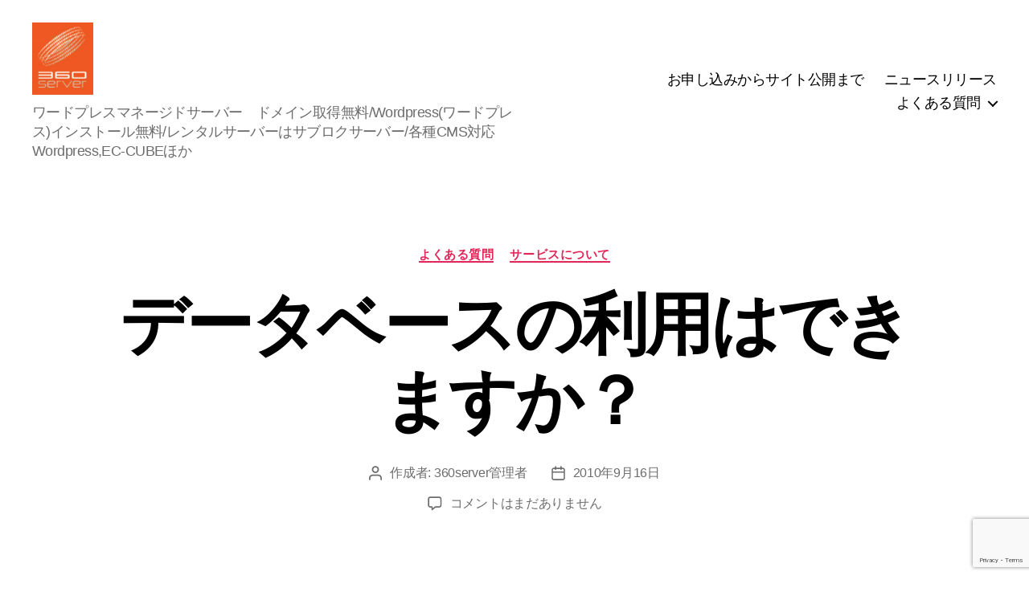

--- FILE ---
content_type: text/html; charset=UTF-8
request_url: https://360server.jp/qa/ser008.html
body_size: 45869
content:
<!DOCTYPE html>

<html class="no-js" dir="ltr" lang="ja">

	<head>

		<meta charset="UTF-8">
		<meta name="viewport" content="width=device-width, initial-scale=1.0">

		<link rel="profile" href="https://gmpg.org/xfn/11">

		<title>データベースの利用はできますか？ | 360sサブロクサーバー</title>

		<!-- All in One SEO 4.8.4.1 - aioseo.com -->
	<meta name="robots" content="max-image-preview:large" />
	<meta name="author" content="360server管理者"/>
	<link rel="canonical" href="https://360server.jp/qa/ser008.html" />
	<meta name="generator" content="All in One SEO (AIOSEO) 4.8.4.1" />
		<script type="application/ld+json" class="aioseo-schema">
			{"@context":"https:\/\/schema.org","@graph":[{"@type":"Article","@id":"https:\/\/360server.jp\/qa\/ser008.html#article","name":"\u30c7\u30fc\u30bf\u30d9\u30fc\u30b9\u306e\u5229\u7528\u306f\u3067\u304d\u307e\u3059\u304b\uff1f | 360s\u30b5\u30d6\u30ed\u30af\u30b5\u30fc\u30d0\u30fc","headline":"\u30c7\u30fc\u30bf\u30d9\u30fc\u30b9\u306e\u5229\u7528\u306f\u3067\u304d\u307e\u3059\u304b\uff1f","author":{"@id":"https:\/\/360server.jp\/author\/121admin#author"},"publisher":{"@id":"https:\/\/360server.jp\/#organization"},"image":{"@type":"ImageObject","url":"https:\/\/360server.jp\/wp-content\/uploads\/2021\/01\/360slogo.jpg","@id":"https:\/\/360server.jp\/#articleImage","width":215,"height":254},"datePublished":"2010-09-16T15:01:00+09:00","dateModified":"2020-10-05T23:55:15+09:00","inLanguage":"ja","mainEntityOfPage":{"@id":"https:\/\/360server.jp\/qa\/ser008.html#webpage"},"isPartOf":{"@id":"https:\/\/360server.jp\/qa\/ser008.html#webpage"},"articleSection":"\u3088\u304f\u3042\u308b\u8cea\u554f, \u30b5\u30fc\u30d3\u30b9\u306b\u3064\u3044\u3066"},{"@type":"BreadcrumbList","@id":"https:\/\/360server.jp\/qa\/ser008.html#breadcrumblist","itemListElement":[{"@type":"ListItem","@id":"https:\/\/360server.jp#listItem","position":1,"name":"\u30db\u30fc\u30e0","item":"https:\/\/360server.jp","nextItem":{"@type":"ListItem","@id":"https:\/\/360server.jp\/category\/qa#listItem","name":"\u3088\u304f\u3042\u308b\u8cea\u554f"}},{"@type":"ListItem","@id":"https:\/\/360server.jp\/category\/qa#listItem","position":2,"name":"\u3088\u304f\u3042\u308b\u8cea\u554f","item":"https:\/\/360server.jp\/category\/qa","nextItem":{"@type":"ListItem","@id":"https:\/\/360server.jp\/category\/qa\/faq_service#listItem","name":"\u30b5\u30fc\u30d3\u30b9\u306b\u3064\u3044\u3066"},"previousItem":{"@type":"ListItem","@id":"https:\/\/360server.jp#listItem","name":"\u30db\u30fc\u30e0"}},{"@type":"ListItem","@id":"https:\/\/360server.jp\/category\/qa\/faq_service#listItem","position":3,"name":"\u30b5\u30fc\u30d3\u30b9\u306b\u3064\u3044\u3066","item":"https:\/\/360server.jp\/category\/qa\/faq_service","nextItem":{"@type":"ListItem","@id":"https:\/\/360server.jp\/qa\/ser008.html#listItem","name":"\u30c7\u30fc\u30bf\u30d9\u30fc\u30b9\u306e\u5229\u7528\u306f\u3067\u304d\u307e\u3059\u304b\uff1f"},"previousItem":{"@type":"ListItem","@id":"https:\/\/360server.jp\/category\/qa#listItem","name":"\u3088\u304f\u3042\u308b\u8cea\u554f"}},{"@type":"ListItem","@id":"https:\/\/360server.jp\/qa\/ser008.html#listItem","position":4,"name":"\u30c7\u30fc\u30bf\u30d9\u30fc\u30b9\u306e\u5229\u7528\u306f\u3067\u304d\u307e\u3059\u304b\uff1f","previousItem":{"@type":"ListItem","@id":"https:\/\/360server.jp\/category\/qa\/faq_service#listItem","name":"\u30b5\u30fc\u30d3\u30b9\u306b\u3064\u3044\u3066"}}]},{"@type":"Organization","@id":"https:\/\/360server.jp\/#organization","name":"360s\u30b5\u30d6\u30ed\u30af\u30b5\u30fc\u30d0\u30fc","description":"\u30ef\u30fc\u30c9\u30d7\u30ec\u30b9\u30de\u30cd\u30fc\u30b8\u30c9\u30b5\u30fc\u30d0\u30fc\u3000\u30c9\u30e1\u30a4\u30f3\u53d6\u5f97\u7121\u6599\/Wordpress(\u30ef\u30fc\u30c9\u30d7\u30ec\u30b9)\u30a4\u30f3\u30b9\u30c8\u30fc\u30eb\u7121\u6599\/\u30ec\u30f3\u30bf\u30eb\u30b5\u30fc\u30d0\u30fc\u306f\u30b5\u30d6\u30ed\u30af\u30b5\u30fc\u30d0\u30fc\/\u5404\u7a2eCMS\u5bfe\u5fdcWordpress,EC-CUBE\u307b\u304b","url":"https:\/\/360server.jp\/","logo":{"@type":"ImageObject","url":"https:\/\/360server.jp\/wp-content\/uploads\/2021\/01\/360slogo.jpg","@id":"https:\/\/360server.jp\/qa\/ser008.html\/#organizationLogo","width":215,"height":254},"image":{"@id":"https:\/\/360server.jp\/qa\/ser008.html\/#organizationLogo"}},{"@type":"Person","@id":"https:\/\/360server.jp\/author\/121admin#author","url":"https:\/\/360server.jp\/author\/121admin","name":"360server\u7ba1\u7406\u8005"},{"@type":"WebPage","@id":"https:\/\/360server.jp\/qa\/ser008.html#webpage","url":"https:\/\/360server.jp\/qa\/ser008.html","name":"\u30c7\u30fc\u30bf\u30d9\u30fc\u30b9\u306e\u5229\u7528\u306f\u3067\u304d\u307e\u3059\u304b\uff1f | 360s\u30b5\u30d6\u30ed\u30af\u30b5\u30fc\u30d0\u30fc","inLanguage":"ja","isPartOf":{"@id":"https:\/\/360server.jp\/#website"},"breadcrumb":{"@id":"https:\/\/360server.jp\/qa\/ser008.html#breadcrumblist"},"author":{"@id":"https:\/\/360server.jp\/author\/121admin#author"},"creator":{"@id":"https:\/\/360server.jp\/author\/121admin#author"},"datePublished":"2010-09-16T15:01:00+09:00","dateModified":"2020-10-05T23:55:15+09:00"},{"@type":"WebSite","@id":"https:\/\/360server.jp\/#website","url":"https:\/\/360server.jp\/","name":"360s\u30b5\u30d6\u30ed\u30af\u30b5\u30fc\u30d0\u30fc","description":"\u30ef\u30fc\u30c9\u30d7\u30ec\u30b9\u30de\u30cd\u30fc\u30b8\u30c9\u30b5\u30fc\u30d0\u30fc\u3000\u30c9\u30e1\u30a4\u30f3\u53d6\u5f97\u7121\u6599\/Wordpress(\u30ef\u30fc\u30c9\u30d7\u30ec\u30b9)\u30a4\u30f3\u30b9\u30c8\u30fc\u30eb\u7121\u6599\/\u30ec\u30f3\u30bf\u30eb\u30b5\u30fc\u30d0\u30fc\u306f\u30b5\u30d6\u30ed\u30af\u30b5\u30fc\u30d0\u30fc\/\u5404\u7a2eCMS\u5bfe\u5fdcWordpress,EC-CUBE\u307b\u304b","inLanguage":"ja","publisher":{"@id":"https:\/\/360server.jp\/#organization"}}]}
		</script>
		<!-- All in One SEO -->

<link rel='dns-prefetch' href='//www.google.com' />
<link rel='dns-prefetch' href='//s.w.org' />
<link rel="alternate" type="application/rss+xml" title="360sサブロクサーバー &raquo; フィード" href="https://360server.jp/feed" />
<link rel="alternate" type="application/rss+xml" title="360sサブロクサーバー &raquo; コメントフィード" href="https://360server.jp/comments/feed" />
<link rel="alternate" type="application/rss+xml" title="360sサブロクサーバー &raquo; データベースの利用はできますか？ のコメントのフィード" href="https://360server.jp/qa/ser008.html/feed" />
		<script>
			window._wpemojiSettings = {"baseUrl":"https:\/\/s.w.org\/images\/core\/emoji\/13.0.1\/72x72\/","ext":".png","svgUrl":"https:\/\/s.w.org\/images\/core\/emoji\/13.0.1\/svg\/","svgExt":".svg","source":{"concatemoji":"https:\/\/360server.jp\/wp-includes\/js\/wp-emoji-release.min.js?ver=5.6.2"}};
			!function(e,a,t){var n,r,o,i=a.createElement("canvas"),p=i.getContext&&i.getContext("2d");function s(e,t){var a=String.fromCharCode;p.clearRect(0,0,i.width,i.height),p.fillText(a.apply(this,e),0,0);e=i.toDataURL();return p.clearRect(0,0,i.width,i.height),p.fillText(a.apply(this,t),0,0),e===i.toDataURL()}function c(e){var t=a.createElement("script");t.src=e,t.defer=t.type="text/javascript",a.getElementsByTagName("head")[0].appendChild(t)}for(o=Array("flag","emoji"),t.supports={everything:!0,everythingExceptFlag:!0},r=0;r<o.length;r++)t.supports[o[r]]=function(e){if(!p||!p.fillText)return!1;switch(p.textBaseline="top",p.font="600 32px Arial",e){case"flag":return s([127987,65039,8205,9895,65039],[127987,65039,8203,9895,65039])?!1:!s([55356,56826,55356,56819],[55356,56826,8203,55356,56819])&&!s([55356,57332,56128,56423,56128,56418,56128,56421,56128,56430,56128,56423,56128,56447],[55356,57332,8203,56128,56423,8203,56128,56418,8203,56128,56421,8203,56128,56430,8203,56128,56423,8203,56128,56447]);case"emoji":return!s([55357,56424,8205,55356,57212],[55357,56424,8203,55356,57212])}return!1}(o[r]),t.supports.everything=t.supports.everything&&t.supports[o[r]],"flag"!==o[r]&&(t.supports.everythingExceptFlag=t.supports.everythingExceptFlag&&t.supports[o[r]]);t.supports.everythingExceptFlag=t.supports.everythingExceptFlag&&!t.supports.flag,t.DOMReady=!1,t.readyCallback=function(){t.DOMReady=!0},t.supports.everything||(n=function(){t.readyCallback()},a.addEventListener?(a.addEventListener("DOMContentLoaded",n,!1),e.addEventListener("load",n,!1)):(e.attachEvent("onload",n),a.attachEvent("onreadystatechange",function(){"complete"===a.readyState&&t.readyCallback()})),(n=t.source||{}).concatemoji?c(n.concatemoji):n.wpemoji&&n.twemoji&&(c(n.twemoji),c(n.wpemoji)))}(window,document,window._wpemojiSettings);
		</script>
		<style>
img.wp-smiley,
img.emoji {
	display: inline !important;
	border: none !important;
	box-shadow: none !important;
	height: 1em !important;
	width: 1em !important;
	margin: 0 .07em !important;
	vertical-align: -0.1em !important;
	background: none !important;
	padding: 0 !important;
}
</style>
	<link rel='stylesheet' id='wp-block-library-css'  href='https://360server.jp/wp-includes/css/dist/block-library/style.min.css?ver=5.6.2' media='all' />
<link rel='stylesheet' id='contact-form-7-css'  href='https://360server.jp/wp-content/plugins/contact-form-7/includes/css/styles.css?ver=5.4' media='all' />
<link rel='stylesheet' id='contact-form-7-confirm-css'  href='https://360server.jp/wp-content/plugins/contact-form-7-add-confirm/includes/css/styles.css?ver=5.1' media='all' />
<link rel='stylesheet' id='wpt-twitter-feed-css'  href='https://360server.jp/wp-content/plugins/wp-to-twitter/css/twitter-feed.css?ver=5.6.2' media='all' />
<link rel='stylesheet' id='twentytwenty-style-css'  href='https://360server.jp/wp-content/themes/twentytwenty/style.css?ver=2.8' media='all' />
<style id='twentytwenty-style-inline-css'>
.color-accent,.color-accent-hover:hover,.color-accent-hover:focus,:root .has-accent-color,.has-drop-cap:not(:focus):first-letter,.wp-block-button.is-style-outline,a { color: #e22658; }blockquote,.border-color-accent,.border-color-accent-hover:hover,.border-color-accent-hover:focus { border-color: #e22658; }button,.button,.faux-button,.wp-block-button__link,.wp-block-file .wp-block-file__button,input[type="button"],input[type="reset"],input[type="submit"],.bg-accent,.bg-accent-hover:hover,.bg-accent-hover:focus,:root .has-accent-background-color,.comment-reply-link { background-color: #e22658; }.fill-children-accent,.fill-children-accent * { fill: #e22658; }:root .has-background-color,button,.button,.faux-button,.wp-block-button__link,.wp-block-file__button,input[type="button"],input[type="reset"],input[type="submit"],.wp-block-button,.comment-reply-link,.has-background.has-primary-background-color:not(.has-text-color),.has-background.has-primary-background-color *:not(.has-text-color),.has-background.has-accent-background-color:not(.has-text-color),.has-background.has-accent-background-color *:not(.has-text-color) { color: #ffffff; }:root .has-background-background-color { background-color: #ffffff; }body,.entry-title a,:root .has-primary-color { color: #000000; }:root .has-primary-background-color { background-color: #000000; }cite,figcaption,.wp-caption-text,.post-meta,.entry-content .wp-block-archives li,.entry-content .wp-block-categories li,.entry-content .wp-block-latest-posts li,.wp-block-latest-comments__comment-date,.wp-block-latest-posts__post-date,.wp-block-embed figcaption,.wp-block-image figcaption,.wp-block-pullquote cite,.comment-metadata,.comment-respond .comment-notes,.comment-respond .logged-in-as,.pagination .dots,.entry-content hr:not(.has-background),hr.styled-separator,:root .has-secondary-color { color: #6d6d6d; }:root .has-secondary-background-color { background-color: #6d6d6d; }pre,fieldset,input,textarea,table,table *,hr { border-color: #dbdbdb; }caption,code,code,kbd,samp,.wp-block-table.is-style-stripes tbody tr:nth-child(odd),:root .has-subtle-background-background-color { background-color: #dbdbdb; }.wp-block-table.is-style-stripes { border-bottom-color: #dbdbdb; }.wp-block-latest-posts.is-grid li { border-top-color: #dbdbdb; }:root .has-subtle-background-color { color: #dbdbdb; }body:not(.overlay-header) .primary-menu > li > a,body:not(.overlay-header) .primary-menu > li > .icon,.modal-menu a,.footer-menu a, .footer-widgets a:where(:not(.wp-block-button__link)),#site-footer .wp-block-button.is-style-outline,.wp-block-pullquote:before,.singular:not(.overlay-header) .entry-header a,.archive-header a,.header-footer-group .color-accent,.header-footer-group .color-accent-hover:hover { color: #cd2653; }.social-icons a,#site-footer button:not(.toggle),#site-footer .button,#site-footer .faux-button,#site-footer .wp-block-button__link,#site-footer .wp-block-file__button,#site-footer input[type="button"],#site-footer input[type="reset"],#site-footer input[type="submit"] { background-color: #cd2653; }.header-footer-group,body:not(.overlay-header) #site-header .toggle,.menu-modal .toggle { color: #000000; }body:not(.overlay-header) .primary-menu ul { background-color: #000000; }body:not(.overlay-header) .primary-menu > li > ul:after { border-bottom-color: #000000; }body:not(.overlay-header) .primary-menu ul ul:after { border-left-color: #000000; }.site-description,body:not(.overlay-header) .toggle-inner .toggle-text,.widget .post-date,.widget .rss-date,.widget_archive li,.widget_categories li,.widget cite,.widget_pages li,.widget_meta li,.widget_nav_menu li,.powered-by-wordpress,.footer-credits .privacy-policy,.to-the-top,.singular .entry-header .post-meta,.singular:not(.overlay-header) .entry-header .post-meta a { color: #6d6d6d; }.header-footer-group pre,.header-footer-group fieldset,.header-footer-group input,.header-footer-group textarea,.header-footer-group table,.header-footer-group table *,.footer-nav-widgets-wrapper,#site-footer,.menu-modal nav *,.footer-widgets-outer-wrapper,.footer-top { border-color: #dcd7ca; }.header-footer-group table caption,body:not(.overlay-header) .header-inner .toggle-wrapper::before { background-color: #dcd7ca; }
body,input,textarea,button,.button,.faux-button,.faux-button.more-link,.wp-block-button__link,.wp-block-file__button,.has-drop-cap:not(:focus)::first-letter,.entry-content .wp-block-archives,.entry-content .wp-block-categories,.entry-content .wp-block-cover-image,.entry-content .wp-block-cover-image p,.entry-content .wp-block-latest-comments,.entry-content .wp-block-latest-posts,.entry-content .wp-block-pullquote,.entry-content .wp-block-quote.is-large,.entry-content .wp-block-quote.is-style-large,.entry-content .wp-block-archives *,.entry-content .wp-block-categories *,.entry-content .wp-block-latest-posts *,.entry-content .wp-block-latest-comments *,.entry-content,.entry-content h1,.entry-content h2,.entry-content h3,.entry-content h4,.entry-content h5,.entry-content h6,.entry-content p,.entry-content ol,.entry-content ul,.entry-content dl,.entry-content dt,.entry-content cite,.entry-content figcaption,.entry-content table,.entry-content address,.entry-content .wp-caption-text,.entry-content .wp-block-file,.comment-content p,.comment-content ol,.comment-content ul,.comment-content dl,.comment-content dt,.comment-content cite,.comment-content figcaption,.comment-content .wp-caption-text,.widget_text p,.widget_text ol,.widget_text ul,.widget_text dl,.widget_text dt,.widget-content .rssSummary,.widget-content cite,.widget-content figcaption,.widget-content .wp-caption-text { font-family: sans-serif; }
</style>
<link rel='stylesheet' id='twentytwenty-fonts-css'  href='https://360server.jp/wp-content/themes/twentytwenty/assets/css/font-inter.css?ver=2.8' media='all' />
<link rel='stylesheet' id='twentytwenty-print-style-css'  href='https://360server.jp/wp-content/themes/twentytwenty/print.css?ver=2.8' media='print' />
<script src='https://360server.jp/wp-includes/js/jquery/jquery.min.js?ver=3.5.1' id='jquery-core-js'></script>
<script src='https://360server.jp/wp-includes/js/jquery/jquery-migrate.min.js?ver=3.3.2' id='jquery-migrate-js'></script>
<script src='https://360server.jp/wp-content/themes/twentytwenty/assets/js/index.js?ver=2.8' id='twentytwenty-js-js' defer></script>
<link rel="https://api.w.org/" href="https://360server.jp/wp-json/" /><link rel="alternate" type="application/json" href="https://360server.jp/wp-json/wp/v2/posts/121" /><link rel="EditURI" type="application/rsd+xml" title="RSD" href="https://360server.jp/xmlrpc.php?rsd" />
<link rel="wlwmanifest" type="application/wlwmanifest+xml" href="https://360server.jp/wp-includes/wlwmanifest.xml" /> 
<meta name="generator" content="WordPress 5.6.2" />
<link rel='shortlink' href='https://360server.jp/?p=121' />
<link rel="alternate" type="application/json+oembed" href="https://360server.jp/wp-json/oembed/1.0/embed?url=https%3A%2F%2F360server.jp%2Fqa%2Fser008.html" />
<link rel="alternate" type="text/xml+oembed" href="https://360server.jp/wp-json/oembed/1.0/embed?url=https%3A%2F%2F360server.jp%2Fqa%2Fser008.html&#038;format=xml" />
	<script>document.documentElement.className = document.documentElement.className.replace( 'no-js', 'js' );</script>
	<style id="custom-background-css">
body.custom-background { background-color: #ffffff; }
</style>
	<link rel="icon" href="https://360server.jp/wp-content/uploads/2021/01/image-150x150.jpg" sizes="32x32" />
<link rel="icon" href="https://360server.jp/wp-content/uploads/2021/01/image-300x300.jpg" sizes="192x192" />
<link rel="apple-touch-icon" href="https://360server.jp/wp-content/uploads/2021/01/image-300x300.jpg" />
<meta name="msapplication-TileImage" content="https://360server.jp/wp-content/uploads/2021/01/image-300x300.jpg" />

	</head>

	<body class="post-template-default single single-post postid-121 single-format-standard custom-background wp-custom-logo wp-embed-responsive singular missing-post-thumbnail has-single-pagination showing-comments hide-avatars footer-top-visible reduced-spacing">

		<a class="skip-link screen-reader-text" href="#site-content">コンテンツへスキップ</a>
		<header id="site-header" class="header-footer-group">

			<div class="header-inner section-inner">

				<div class="header-titles-wrapper">

					
					<div class="header-titles">

						<div class="site-logo faux-heading"><a href="https://360server.jp/" class="custom-logo-link" rel="home"><img width="215" height="254" src="https://360server.jp/wp-content/uploads/2021/01/360slogo.jpg" class="custom-logo" alt="360sサブロクサーバー" /></a><span class="screen-reader-text">360sサブロクサーバー</span></div><div class="site-description">ワードプレスマネージドサーバー　ドメイン取得無料/Wordpress(ワードプレス)インストール無料/レンタルサーバーはサブロクサーバー/各種CMS対応Wordpress,EC-CUBEほか</div><!-- .site-description -->
					</div><!-- .header-titles -->

					<button class="toggle nav-toggle mobile-nav-toggle" data-toggle-target=".menu-modal"  data-toggle-body-class="showing-menu-modal" aria-expanded="false" data-set-focus=".close-nav-toggle">
						<span class="toggle-inner">
							<span class="toggle-icon">
								<svg class="svg-icon" aria-hidden="true" role="img" focusable="false" xmlns="http://www.w3.org/2000/svg" width="26" height="7" viewBox="0 0 26 7"><path fill-rule="evenodd" d="M332.5,45 C330.567003,45 329,43.4329966 329,41.5 C329,39.5670034 330.567003,38 332.5,38 C334.432997,38 336,39.5670034 336,41.5 C336,43.4329966 334.432997,45 332.5,45 Z M342,45 C340.067003,45 338.5,43.4329966 338.5,41.5 C338.5,39.5670034 340.067003,38 342,38 C343.932997,38 345.5,39.5670034 345.5,41.5 C345.5,43.4329966 343.932997,45 342,45 Z M351.5,45 C349.567003,45 348,43.4329966 348,41.5 C348,39.5670034 349.567003,38 351.5,38 C353.432997,38 355,39.5670034 355,41.5 C355,43.4329966 353.432997,45 351.5,45 Z" transform="translate(-329 -38)" /></svg>							</span>
							<span class="toggle-text">メニュー</span>
						</span>
					</button><!-- .nav-toggle -->

				</div><!-- .header-titles-wrapper -->

				<div class="header-navigation-wrapper">

					
							<nav class="primary-menu-wrapper" aria-label="水平方向">

								<ul class="primary-menu reset-list-style">

								<li id="menu-item-4108" class="menu-item menu-item-type-post_type menu-item-object-page menu-item-4108"><a href="https://360server.jp/orderflow.html">お申し込みからサイト公開まで</a></li>
<li id="menu-item-2057" class="menu-item menu-item-type-custom menu-item-object-custom menu-item-home menu-item-2057"><a href="https://360server.jp/#news">ニュースリリース</a></li>
<li id="menu-item-2181" class="menu-item menu-item-type-taxonomy menu-item-object-category current-post-ancestor current-menu-parent current-post-parent menu-item-has-children menu-item-2181"><a href="https://360server.jp/category/qa">よくある質問</a><span class="icon"></span>
<ul class="sub-menu">
	<li id="menu-item-3633" class="menu-item menu-item-type-post_type menu-item-object-page menu-item-3633"><a href="https://360server.jp/inquiry.html">お問い合わせフォーム</a></li>
	<li id="menu-item-2183" class="menu-item menu-item-type-taxonomy menu-item-object-category menu-item-2183"><a href="https://360server.jp/category/qa/faq_payment">契約、料金について</a></li>
	<li id="menu-item-3634" class="menu-item menu-item-type-custom menu-item-object-custom menu-item-3634"><a href="https://ec.360server.jp">お支払いについて（SHOP）</a></li>
	<li id="menu-item-3515" class="menu-item menu-item-type-post_type menu-item-object-page menu-item-privacy-policy menu-item-3515"><a href="https://360server.jp/privacypolicy.html">プライバシーポリシー</a></li>
	<li id="menu-item-3675" class="menu-item menu-item-type-post_type menu-item-object-page menu-item-3675"><a href="https://360server.jp/kiyaku.html">利用規約</a></li>
	<li id="menu-item-2184" class="menu-item menu-item-type-taxonomy menu-item-object-category current-post-ancestor current-menu-parent current-post-parent menu-item-2184"><a href="https://360server.jp/category/qa/faq_service">サービスについて</a></li>
	<li id="menu-item-3514" class="menu-item menu-item-type-post_type menu-item-object-page menu-item-3514"><a href="https://360server.jp/torihiki.html">特定商取引法に基づく表記</a></li>
	<li id="menu-item-2185" class="menu-item menu-item-type-taxonomy menu-item-object-category menu-item-2185"><a href="https://360server.jp/category/qa/faq_mail">メールについて</a></li>
	<li id="menu-item-2186" class="menu-item menu-item-type-taxonomy menu-item-object-category menu-item-2186"><a href="https://360server.jp/category/qa/faq_domain">ドメインについて</a></li>
	<li id="menu-item-2187" class="menu-item menu-item-type-taxonomy menu-item-object-category menu-item-2187"><a href="https://360server.jp/category/qa/faq_file">ファイル転送について</a></li>
	<li id="menu-item-2182" class="menu-item menu-item-type-taxonomy menu-item-object-category menu-item-has-children menu-item-2182"><a href="https://360server.jp/category/setting_manual">設定マニュアル</a><span class="icon"></span>
	<ul class="sub-menu">
		<li id="menu-item-2188" class="menu-item menu-item-type-taxonomy menu-item-object-category menu-item-2188"><a href="https://360server.jp/category/setting_manual/plesk_guide">PLESK関連</a></li>
		<li id="menu-item-2189" class="menu-item menu-item-type-taxonomy menu-item-object-category menu-item-2189"><a href="https://360server.jp/category/setting_manual/plesk_guide2011">PLESK関連 sv1108server</a></li>
	</ul>
</li>
</ul>
</li>

								</ul>

							</nav><!-- .primary-menu-wrapper -->

						
				</div><!-- .header-navigation-wrapper -->

			</div><!-- .header-inner -->

			
		</header><!-- #site-header -->

		
<div class="menu-modal cover-modal header-footer-group" data-modal-target-string=".menu-modal">

	<div class="menu-modal-inner modal-inner">

		<div class="menu-wrapper section-inner">

			<div class="menu-top">

				<button class="toggle close-nav-toggle fill-children-current-color" data-toggle-target=".menu-modal" data-toggle-body-class="showing-menu-modal" data-set-focus=".menu-modal">
					<span class="toggle-text">メニューを閉じる</span>
					<svg class="svg-icon" aria-hidden="true" role="img" focusable="false" xmlns="http://www.w3.org/2000/svg" width="16" height="16" viewBox="0 0 16 16"><polygon fill="" fill-rule="evenodd" points="6.852 7.649 .399 1.195 1.445 .149 7.899 6.602 14.352 .149 15.399 1.195 8.945 7.649 15.399 14.102 14.352 15.149 7.899 8.695 1.445 15.149 .399 14.102" /></svg>				</button><!-- .nav-toggle -->

				
					<nav class="mobile-menu" aria-label="モバイル">

						<ul class="modal-menu reset-list-style">

						<li class="menu-item menu-item-type-post_type menu-item-object-page menu-item-4108"><div class="ancestor-wrapper"><a href="https://360server.jp/orderflow.html">お申し込みからサイト公開まで</a></div><!-- .ancestor-wrapper --></li>
<li class="menu-item menu-item-type-custom menu-item-object-custom menu-item-home menu-item-2057"><div class="ancestor-wrapper"><a href="https://360server.jp/#news">ニュースリリース</a></div><!-- .ancestor-wrapper --></li>
<li class="menu-item menu-item-type-taxonomy menu-item-object-category current-post-ancestor current-menu-parent current-post-parent menu-item-has-children menu-item-2181"><div class="ancestor-wrapper"><a href="https://360server.jp/category/qa">よくある質問</a><button class="toggle sub-menu-toggle fill-children-current-color" data-toggle-target=".menu-modal .menu-item-2181 > .sub-menu" data-toggle-type="slidetoggle" data-toggle-duration="250" aria-expanded="false"><span class="screen-reader-text">サブメニューを表示</span><svg class="svg-icon" aria-hidden="true" role="img" focusable="false" xmlns="http://www.w3.org/2000/svg" width="20" height="12" viewBox="0 0 20 12"><polygon fill="" fill-rule="evenodd" points="1319.899 365.778 1327.678 358 1329.799 360.121 1319.899 370.021 1310 360.121 1312.121 358" transform="translate(-1310 -358)" /></svg></button></div><!-- .ancestor-wrapper -->
<ul class="sub-menu">
	<li class="menu-item menu-item-type-post_type menu-item-object-page menu-item-3633"><div class="ancestor-wrapper"><a href="https://360server.jp/inquiry.html">お問い合わせフォーム</a></div><!-- .ancestor-wrapper --></li>
	<li class="menu-item menu-item-type-taxonomy menu-item-object-category menu-item-2183"><div class="ancestor-wrapper"><a href="https://360server.jp/category/qa/faq_payment">契約、料金について</a></div><!-- .ancestor-wrapper --></li>
	<li class="menu-item menu-item-type-custom menu-item-object-custom menu-item-3634"><div class="ancestor-wrapper"><a href="https://ec.360server.jp">お支払いについて（SHOP）</a></div><!-- .ancestor-wrapper --></li>
	<li class="menu-item menu-item-type-post_type menu-item-object-page menu-item-privacy-policy menu-item-3515"><div class="ancestor-wrapper"><a href="https://360server.jp/privacypolicy.html">プライバシーポリシー</a></div><!-- .ancestor-wrapper --></li>
	<li class="menu-item menu-item-type-post_type menu-item-object-page menu-item-3675"><div class="ancestor-wrapper"><a href="https://360server.jp/kiyaku.html">利用規約</a></div><!-- .ancestor-wrapper --></li>
	<li class="menu-item menu-item-type-taxonomy menu-item-object-category current-post-ancestor current-menu-parent current-post-parent menu-item-2184"><div class="ancestor-wrapper"><a href="https://360server.jp/category/qa/faq_service">サービスについて</a></div><!-- .ancestor-wrapper --></li>
	<li class="menu-item menu-item-type-post_type menu-item-object-page menu-item-3514"><div class="ancestor-wrapper"><a href="https://360server.jp/torihiki.html">特定商取引法に基づく表記</a></div><!-- .ancestor-wrapper --></li>
	<li class="menu-item menu-item-type-taxonomy menu-item-object-category menu-item-2185"><div class="ancestor-wrapper"><a href="https://360server.jp/category/qa/faq_mail">メールについて</a></div><!-- .ancestor-wrapper --></li>
	<li class="menu-item menu-item-type-taxonomy menu-item-object-category menu-item-2186"><div class="ancestor-wrapper"><a href="https://360server.jp/category/qa/faq_domain">ドメインについて</a></div><!-- .ancestor-wrapper --></li>
	<li class="menu-item menu-item-type-taxonomy menu-item-object-category menu-item-2187"><div class="ancestor-wrapper"><a href="https://360server.jp/category/qa/faq_file">ファイル転送について</a></div><!-- .ancestor-wrapper --></li>
	<li class="menu-item menu-item-type-taxonomy menu-item-object-category menu-item-has-children menu-item-2182"><div class="ancestor-wrapper"><a href="https://360server.jp/category/setting_manual">設定マニュアル</a><button class="toggle sub-menu-toggle fill-children-current-color" data-toggle-target=".menu-modal .menu-item-2182 > .sub-menu" data-toggle-type="slidetoggle" data-toggle-duration="250" aria-expanded="false"><span class="screen-reader-text">サブメニューを表示</span><svg class="svg-icon" aria-hidden="true" role="img" focusable="false" xmlns="http://www.w3.org/2000/svg" width="20" height="12" viewBox="0 0 20 12"><polygon fill="" fill-rule="evenodd" points="1319.899 365.778 1327.678 358 1329.799 360.121 1319.899 370.021 1310 360.121 1312.121 358" transform="translate(-1310 -358)" /></svg></button></div><!-- .ancestor-wrapper -->
	<ul class="sub-menu">
		<li class="menu-item menu-item-type-taxonomy menu-item-object-category menu-item-2188"><div class="ancestor-wrapper"><a href="https://360server.jp/category/setting_manual/plesk_guide">PLESK関連</a></div><!-- .ancestor-wrapper --></li>
		<li class="menu-item menu-item-type-taxonomy menu-item-object-category menu-item-2189"><div class="ancestor-wrapper"><a href="https://360server.jp/category/setting_manual/plesk_guide2011">PLESK関連 sv1108server</a></div><!-- .ancestor-wrapper --></li>
	</ul>
</li>
</ul>
</li>

						</ul>

					</nav>

					
			</div><!-- .menu-top -->

			<div class="menu-bottom">

				
			</div><!-- .menu-bottom -->

		</div><!-- .menu-wrapper -->

	</div><!-- .menu-modal-inner -->

</div><!-- .menu-modal -->

<main id="site-content">

	
<article class="post-121 post type-post status-publish format-standard hentry category-qa category-faq_service" id="post-121">

	
<header class="entry-header has-text-align-center header-footer-group">

	<div class="entry-header-inner section-inner medium">

		
			<div class="entry-categories">
				<span class="screen-reader-text">
					カテゴリー				</span>
				<div class="entry-categories-inner">
					<a href="https://360server.jp/category/qa" rel="category tag">よくある質問</a> <a href="https://360server.jp/category/qa/faq_service" rel="category tag">サービスについて</a>				</div><!-- .entry-categories-inner -->
			</div><!-- .entry-categories -->

			<h1 class="entry-title">データベースの利用はできますか？</h1>
		<div class="post-meta-wrapper post-meta-single post-meta-single-top">

			<ul class="post-meta">

									<li class="post-author meta-wrapper">
						<span class="meta-icon">
							<span class="screen-reader-text">
								投稿者							</span>
							<svg class="svg-icon" aria-hidden="true" role="img" focusable="false" xmlns="http://www.w3.org/2000/svg" width="18" height="20" viewBox="0 0 18 20"><path fill="" d="M18,19 C18,19.5522847 17.5522847,20 17,20 C16.4477153,20 16,19.5522847 16,19 L16,17 C16,15.3431458 14.6568542,14 13,14 L5,14 C3.34314575,14 2,15.3431458 2,17 L2,19 C2,19.5522847 1.55228475,20 1,20 C0.44771525,20 0,19.5522847 0,19 L0,17 C0,14.2385763 2.23857625,12 5,12 L13,12 C15.7614237,12 18,14.2385763 18,17 L18,19 Z M9,10 C6.23857625,10 4,7.76142375 4,5 C4,2.23857625 6.23857625,0 9,0 C11.7614237,0 14,2.23857625 14,5 C14,7.76142375 11.7614237,10 9,10 Z M9,8 C10.6568542,8 12,6.65685425 12,5 C12,3.34314575 10.6568542,2 9,2 C7.34314575,2 6,3.34314575 6,5 C6,6.65685425 7.34314575,8 9,8 Z" /></svg>						</span>
						<span class="meta-text">
							作成者: <a href="https://360server.jp/author/121admin">360server管理者</a>						</span>
					</li>
										<li class="post-date meta-wrapper">
						<span class="meta-icon">
							<span class="screen-reader-text">
								投稿日							</span>
							<svg class="svg-icon" aria-hidden="true" role="img" focusable="false" xmlns="http://www.w3.org/2000/svg" width="18" height="19" viewBox="0 0 18 19"><path fill="" d="M4.60069444,4.09375 L3.25,4.09375 C2.47334957,4.09375 1.84375,4.72334957 1.84375,5.5 L1.84375,7.26736111 L16.15625,7.26736111 L16.15625,5.5 C16.15625,4.72334957 15.5266504,4.09375 14.75,4.09375 L13.3993056,4.09375 L13.3993056,4.55555556 C13.3993056,5.02154581 13.0215458,5.39930556 12.5555556,5.39930556 C12.0895653,5.39930556 11.7118056,5.02154581 11.7118056,4.55555556 L11.7118056,4.09375 L6.28819444,4.09375 L6.28819444,4.55555556 C6.28819444,5.02154581 5.9104347,5.39930556 5.44444444,5.39930556 C4.97845419,5.39930556 4.60069444,5.02154581 4.60069444,4.55555556 L4.60069444,4.09375 Z M6.28819444,2.40625 L11.7118056,2.40625 L11.7118056,1 C11.7118056,0.534009742 12.0895653,0.15625 12.5555556,0.15625 C13.0215458,0.15625 13.3993056,0.534009742 13.3993056,1 L13.3993056,2.40625 L14.75,2.40625 C16.4586309,2.40625 17.84375,3.79136906 17.84375,5.5 L17.84375,15.875 C17.84375,17.5836309 16.4586309,18.96875 14.75,18.96875 L3.25,18.96875 C1.54136906,18.96875 0.15625,17.5836309 0.15625,15.875 L0.15625,5.5 C0.15625,3.79136906 1.54136906,2.40625 3.25,2.40625 L4.60069444,2.40625 L4.60069444,1 C4.60069444,0.534009742 4.97845419,0.15625 5.44444444,0.15625 C5.9104347,0.15625 6.28819444,0.534009742 6.28819444,1 L6.28819444,2.40625 Z M1.84375,8.95486111 L1.84375,15.875 C1.84375,16.6516504 2.47334957,17.28125 3.25,17.28125 L14.75,17.28125 C15.5266504,17.28125 16.15625,16.6516504 16.15625,15.875 L16.15625,8.95486111 L1.84375,8.95486111 Z" /></svg>						</span>
						<span class="meta-text">
							<a href="https://360server.jp/qa/ser008.html">2010年9月16日</a>
						</span>
					</li>
										<li class="post-comment-link meta-wrapper">
						<span class="meta-icon">
							<svg class="svg-icon" aria-hidden="true" role="img" focusable="false" xmlns="http://www.w3.org/2000/svg" width="19" height="19" viewBox="0 0 19 19"><path d="M9.43016863,13.2235931 C9.58624731,13.094699 9.7823475,13.0241935 9.98476849,13.0241935 L15.0564516,13.0241935 C15.8581553,13.0241935 16.5080645,12.3742843 16.5080645,11.5725806 L16.5080645,3.44354839 C16.5080645,2.64184472 15.8581553,1.99193548 15.0564516,1.99193548 L3.44354839,1.99193548 C2.64184472,1.99193548 1.99193548,2.64184472 1.99193548,3.44354839 L1.99193548,11.5725806 C1.99193548,12.3742843 2.64184472,13.0241935 3.44354839,13.0241935 L5.76612903,13.0241935 C6.24715123,13.0241935 6.63709677,13.4141391 6.63709677,13.8951613 L6.63709677,15.5301903 L9.43016863,13.2235931 Z M3.44354839,14.766129 C1.67980032,14.766129 0.25,13.3363287 0.25,11.5725806 L0.25,3.44354839 C0.25,1.67980032 1.67980032,0.25 3.44354839,0.25 L15.0564516,0.25 C16.8201997,0.25 18.25,1.67980032 18.25,3.44354839 L18.25,11.5725806 C18.25,13.3363287 16.8201997,14.766129 15.0564516,14.766129 L10.2979143,14.766129 L6.32072889,18.0506004 C5.75274472,18.5196577 4.89516129,18.1156602 4.89516129,17.3790323 L4.89516129,14.766129 L3.44354839,14.766129 Z" /></svg>						</span>
						<span class="meta-text">
							<a href="https://360server.jp/qa/ser008.html#respond"><span class="screen-reader-text">データベースの利用はできますか？ への</span>コメントはまだありません</a>						</span>
					</li>
					
			</ul><!-- .post-meta -->

		</div><!-- .post-meta-wrapper -->

		
	</div><!-- .entry-header-inner -->

</header><!-- .entry-header -->

	<div class="post-inner thin ">

		<div class="entry-content">

			<p>MySQLのご利用が可能です。</p>

		</div><!-- .entry-content -->

	</div><!-- .post-inner -->

	<div class="section-inner">
		
	</div><!-- .section-inner -->

	
	<nav class="pagination-single section-inner" aria-label="投稿">

		<hr class="styled-separator is-style-wide" aria-hidden="true" />

		<div class="pagination-single-inner">

			
				<a class="previous-post" href="https://360server.jp/qa/ser007.html">
					<span class="arrow" aria-hidden="true">&larr;</span>
					<span class="title"><span class="title-inner">CGI、PHP、SSI利用時の注意点は？</span></span>
				</a>

				
				<a class="next-post" href="https://360server.jp/qa/ser009.html">
					<span class="arrow" aria-hidden="true">&rarr;</span>
						<span class="title"><span class="title-inner">データベース利用時の注意点は？</span></span>
				</a>
				
		</div><!-- .pagination-single-inner -->

		<hr class="styled-separator is-style-wide" aria-hidden="true" />

	</nav><!-- .pagination-single -->

	
		<div class="comments-wrapper section-inner">

				<div id="respond" class="comment-respond">
		<h2 id="reply-title" class="comment-reply-title">コメントを残す <small><a rel="nofollow" id="cancel-comment-reply-link" href="/qa/ser008.html#respond" style="display:none;">コメントをキャンセル</a></small></h2><form action="https://360server.jp/wp-comments-post.php" method="post" id="commentform" class="section-inner thin max-percentage" novalidate><p class="comment-notes"><span id="email-notes">メールアドレスが公開されることはありません。</span></p><p class="comment-form-comment"><label for="comment">コメント</label> <textarea id="comment" name="comment" cols="45" rows="8" maxlength="65525" required="required"></textarea></p><p class="comment-form-author"><label for="author">名前</label> <input id="author" name="author" type="text" value="" size="30" maxlength="245" /></p>
<p class="comment-form-email"><label for="email">メール</label> <input id="email" name="email" type="email" value="" size="30" maxlength="100" aria-describedby="email-notes" /></p>
<p class="comment-form-url"><label for="url">サイト</label> <input id="url" name="url" type="url" value="" size="30" maxlength="200" /></p>
<p class="form-submit"><input name="submit" type="submit" id="submit" class="submit" value="コメントを送信" /> <input type='hidden' name='comment_post_ID' value='121' id='comment_post_ID' />
<input type='hidden' name='comment_parent' id='comment_parent' value='0' />
</p><p style="display: none;"><input type="hidden" id="akismet_comment_nonce" name="akismet_comment_nonce" value="87640c1657" /></p><input type="hidden" id="ak_js" name="ak_js" value="210"/><textarea name="ak_hp_textarea" cols="45" rows="8" maxlength="100" style="display: none !important;"></textarea></form>	</div><!-- #respond -->
	
		</div><!-- .comments-wrapper -->

		
</article><!-- .post -->

</main><!-- #site-content -->


	<div class="footer-nav-widgets-wrapper header-footer-group">

		<div class="footer-inner section-inner">

			
			
				<aside class="footer-widgets-outer-wrapper">

					<div class="footer-widgets-wrapper">

						
							<div class="footer-widgets column-one grid-item">
								<div class="widget widget_nav_menu"><div class="widget-content"><nav class="menu-footermenu-container" aria-label="メニュー"><ul id="menu-footermenu" class="menu"><li id="menu-item-1966" class="menu-item menu-item-type-post_type menu-item-object-page menu-item-privacy-policy menu-item-1966"><a href="https://360server.jp/privacypolicy.html">プライバシーポリシー</a></li>
<li id="menu-item-1969" class="menu-item menu-item-type-post_type menu-item-object-page menu-item-1969"><a href="https://360server.jp/kiyaku.html">利用規約</a></li>
</ul></nav></div></div>							</div>

						
						
					</div><!-- .footer-widgets-wrapper -->

				</aside><!-- .footer-widgets-outer-wrapper -->

			
		</div><!-- .footer-inner -->

	</div><!-- .footer-nav-widgets-wrapper -->

	
			<footer id="site-footer" class="header-footer-group">

				<div class="section-inner">

					<div class="footer-credits">

						<p class="footer-copyright">&copy;
							2026年							<a href="https://360server.jp/">360sサブロクサーバー</a>
						</p><!-- .footer-copyright -->

						<p class="privacy-policy"><a class="privacy-policy-link" href="https://360server.jp/privacypolicy.html">プライバシーポリシー</a></p>
						<p class="powered-by-wordpress">
							<a href="https://ja.wordpress.org/">
								Powered by WordPress							</a>
						</p><!-- .powered-by-wordpress -->

					</div><!-- .footer-credits -->

					<a class="to-the-top" href="#site-header">
						<span class="to-the-top-long">
							上へ <span class="arrow" aria-hidden="true">&uarr;</span>						</span><!-- .to-the-top-long -->
						<span class="to-the-top-short">
							上 <span class="arrow" aria-hidden="true">&uarr;</span>						</span><!-- .to-the-top-short -->
					</a><!-- .to-the-top -->

				</div><!-- .section-inner -->

			</footer><!-- #site-footer -->

		<script src='https://360server.jp/wp-includes/js/dist/vendor/wp-polyfill.min.js?ver=7.4.4' id='wp-polyfill-js'></script>
<script id='wp-polyfill-js-after'>
( 'fetch' in window ) || document.write( '<script src="https://360server.jp/wp-includes/js/dist/vendor/wp-polyfill-fetch.min.js?ver=3.0.0"></scr' + 'ipt>' );( document.contains ) || document.write( '<script src="https://360server.jp/wp-includes/js/dist/vendor/wp-polyfill-node-contains.min.js?ver=3.42.0"></scr' + 'ipt>' );( window.DOMRect ) || document.write( '<script src="https://360server.jp/wp-includes/js/dist/vendor/wp-polyfill-dom-rect.min.js?ver=3.42.0"></scr' + 'ipt>' );( window.URL && window.URL.prototype && window.URLSearchParams ) || document.write( '<script src="https://360server.jp/wp-includes/js/dist/vendor/wp-polyfill-url.min.js?ver=3.6.4"></scr' + 'ipt>' );( window.FormData && window.FormData.prototype.keys ) || document.write( '<script src="https://360server.jp/wp-includes/js/dist/vendor/wp-polyfill-formdata.min.js?ver=3.0.12"></scr' + 'ipt>' );( Element.prototype.matches && Element.prototype.closest ) || document.write( '<script src="https://360server.jp/wp-includes/js/dist/vendor/wp-polyfill-element-closest.min.js?ver=2.0.2"></scr' + 'ipt>' );
</script>
<script src='https://360server.jp/wp-includes/js/dist/i18n.min.js?ver=ac389435e7fd4ded01cf603f3aaba6a6' id='wp-i18n-js'></script>
<script src='https://360server.jp/wp-includes/js/dist/vendor/lodash.min.js?ver=4.17.19' id='lodash-js'></script>
<script id='lodash-js-after'>
window.lodash = _.noConflict();
</script>
<script src='https://360server.jp/wp-includes/js/dist/url.min.js?ver=98645f0502e5ed8dadffd161e39072d2' id='wp-url-js'></script>
<script src='https://360server.jp/wp-includes/js/dist/hooks.min.js?ver=84b89ab09cbfb4469f02183611cc0939' id='wp-hooks-js'></script>
<script id='wp-api-fetch-js-translations'>
( function( domain, translations ) {
	var localeData = translations.locale_data[ domain ] || translations.locale_data.messages;
	localeData[""].domain = domain;
	wp.i18n.setLocaleData( localeData, domain );
} )( "default", {"translation-revision-date":"2021-01-30 05:49:07+0000","generator":"GlotPress\/3.0.0-alpha.2","domain":"messages","locale_data":{"messages":{"":{"domain":"messages","plural-forms":"nplurals=1; plural=0;","lang":"ja_JP"},"You are probably offline.":["\u73fe\u5728\u30aa\u30d5\u30e9\u30a4\u30f3\u306e\u3088\u3046\u3067\u3059\u3002"],"Media upload failed. If this is a photo or a large image, please scale it down and try again.":["\u30e1\u30c7\u30a3\u30a2\u306e\u30a2\u30c3\u30d7\u30ed\u30fc\u30c9\u306b\u5931\u6557\u3057\u307e\u3057\u305f\u3002 \u5199\u771f\u307e\u305f\u306f\u5927\u304d\u306a\u753b\u50cf\u306e\u5834\u5408\u306f\u3001\u7e2e\u5c0f\u3057\u3066\u3082\u3046\u4e00\u5ea6\u304a\u8a66\u3057\u304f\u3060\u3055\u3044\u3002"],"An unknown error occurred.":["\u4e0d\u660e\u306a\u30a8\u30e9\u30fc\u304c\u767a\u751f\u3057\u307e\u3057\u305f\u3002"],"The response is not a valid JSON response.":["\u8fd4\u7b54\u304c\u6b63\u3057\u3044 JSON \u30ec\u30b9\u30dd\u30f3\u30b9\u3067\u306f\u3042\u308a\u307e\u305b\u3093\u3002"]}},"comment":{"reference":"wp-includes\/js\/dist\/api-fetch.js"}} );
</script>
<script src='https://360server.jp/wp-includes/js/dist/api-fetch.min.js?ver=4dec825c071b87c57f687eb90f7c23c3' id='wp-api-fetch-js'></script>
<script id='wp-api-fetch-js-after'>
wp.apiFetch.use( wp.apiFetch.createRootURLMiddleware( "https://360server.jp/wp-json/" ) );
wp.apiFetch.nonceMiddleware = wp.apiFetch.createNonceMiddleware( "273fa41ce7" );
wp.apiFetch.use( wp.apiFetch.nonceMiddleware );
wp.apiFetch.use( wp.apiFetch.mediaUploadMiddleware );
wp.apiFetch.nonceEndpoint = "https://360server.jp/wp-admin/admin-ajax.php?action=rest-nonce";
</script>
<script id='contact-form-7-js-extra'>
var wpcf7 = [];
</script>
<script src='https://360server.jp/wp-content/plugins/contact-form-7/includes/js/index.js?ver=5.4' id='contact-form-7-js'></script>
<script src='https://360server.jp/wp-includes/js/jquery/jquery.form.min.js?ver=4.2.1' id='jquery-form-js'></script>
<script src='https://360server.jp/wp-content/plugins/contact-form-7-add-confirm/includes/js/scripts.js?ver=5.1' id='contact-form-7-confirm-js'></script>
<script src='https://www.google.com/recaptcha/api.js?render=6LfkdiYaAAAAAGsWKrbJw3Ve06gkPo0a497lc2jp&#038;ver=3.0' id='google-recaptcha-js'></script>
<script id='wpcf7-recaptcha-js-extra'>
var wpcf7_recaptcha = {"sitekey":"6LfkdiYaAAAAAGsWKrbJw3Ve06gkPo0a497lc2jp","actions":{"homepage":"homepage","contactform":"contactform"}};
</script>
<script src='https://360server.jp/wp-content/plugins/contact-form-7/modules/recaptcha/index.js?ver=5.4' id='wpcf7-recaptcha-js'></script>
<script src='https://360server.jp/wp-includes/js/wp-embed.min.js?ver=5.6.2' id='wp-embed-js'></script>
<script async="async" src='https://360server.jp/wp-content/plugins/akismet/_inc/form.js?ver=4.1.9' id='akismet-form-js'></script>

	</body>
</html>


--- FILE ---
content_type: text/html; charset=utf-8
request_url: https://www.google.com/recaptcha/api2/anchor?ar=1&k=6LfkdiYaAAAAAGsWKrbJw3Ve06gkPo0a497lc2jp&co=aHR0cHM6Ly8zNjBzZXJ2ZXIuanA6NDQz&hl=en&v=N67nZn4AqZkNcbeMu4prBgzg&size=invisible&anchor-ms=20000&execute-ms=30000&cb=hw78l76zvpef
body_size: 48732
content:
<!DOCTYPE HTML><html dir="ltr" lang="en"><head><meta http-equiv="Content-Type" content="text/html; charset=UTF-8">
<meta http-equiv="X-UA-Compatible" content="IE=edge">
<title>reCAPTCHA</title>
<style type="text/css">
/* cyrillic-ext */
@font-face {
  font-family: 'Roboto';
  font-style: normal;
  font-weight: 400;
  font-stretch: 100%;
  src: url(//fonts.gstatic.com/s/roboto/v48/KFO7CnqEu92Fr1ME7kSn66aGLdTylUAMa3GUBHMdazTgWw.woff2) format('woff2');
  unicode-range: U+0460-052F, U+1C80-1C8A, U+20B4, U+2DE0-2DFF, U+A640-A69F, U+FE2E-FE2F;
}
/* cyrillic */
@font-face {
  font-family: 'Roboto';
  font-style: normal;
  font-weight: 400;
  font-stretch: 100%;
  src: url(//fonts.gstatic.com/s/roboto/v48/KFO7CnqEu92Fr1ME7kSn66aGLdTylUAMa3iUBHMdazTgWw.woff2) format('woff2');
  unicode-range: U+0301, U+0400-045F, U+0490-0491, U+04B0-04B1, U+2116;
}
/* greek-ext */
@font-face {
  font-family: 'Roboto';
  font-style: normal;
  font-weight: 400;
  font-stretch: 100%;
  src: url(//fonts.gstatic.com/s/roboto/v48/KFO7CnqEu92Fr1ME7kSn66aGLdTylUAMa3CUBHMdazTgWw.woff2) format('woff2');
  unicode-range: U+1F00-1FFF;
}
/* greek */
@font-face {
  font-family: 'Roboto';
  font-style: normal;
  font-weight: 400;
  font-stretch: 100%;
  src: url(//fonts.gstatic.com/s/roboto/v48/KFO7CnqEu92Fr1ME7kSn66aGLdTylUAMa3-UBHMdazTgWw.woff2) format('woff2');
  unicode-range: U+0370-0377, U+037A-037F, U+0384-038A, U+038C, U+038E-03A1, U+03A3-03FF;
}
/* math */
@font-face {
  font-family: 'Roboto';
  font-style: normal;
  font-weight: 400;
  font-stretch: 100%;
  src: url(//fonts.gstatic.com/s/roboto/v48/KFO7CnqEu92Fr1ME7kSn66aGLdTylUAMawCUBHMdazTgWw.woff2) format('woff2');
  unicode-range: U+0302-0303, U+0305, U+0307-0308, U+0310, U+0312, U+0315, U+031A, U+0326-0327, U+032C, U+032F-0330, U+0332-0333, U+0338, U+033A, U+0346, U+034D, U+0391-03A1, U+03A3-03A9, U+03B1-03C9, U+03D1, U+03D5-03D6, U+03F0-03F1, U+03F4-03F5, U+2016-2017, U+2034-2038, U+203C, U+2040, U+2043, U+2047, U+2050, U+2057, U+205F, U+2070-2071, U+2074-208E, U+2090-209C, U+20D0-20DC, U+20E1, U+20E5-20EF, U+2100-2112, U+2114-2115, U+2117-2121, U+2123-214F, U+2190, U+2192, U+2194-21AE, U+21B0-21E5, U+21F1-21F2, U+21F4-2211, U+2213-2214, U+2216-22FF, U+2308-230B, U+2310, U+2319, U+231C-2321, U+2336-237A, U+237C, U+2395, U+239B-23B7, U+23D0, U+23DC-23E1, U+2474-2475, U+25AF, U+25B3, U+25B7, U+25BD, U+25C1, U+25CA, U+25CC, U+25FB, U+266D-266F, U+27C0-27FF, U+2900-2AFF, U+2B0E-2B11, U+2B30-2B4C, U+2BFE, U+3030, U+FF5B, U+FF5D, U+1D400-1D7FF, U+1EE00-1EEFF;
}
/* symbols */
@font-face {
  font-family: 'Roboto';
  font-style: normal;
  font-weight: 400;
  font-stretch: 100%;
  src: url(//fonts.gstatic.com/s/roboto/v48/KFO7CnqEu92Fr1ME7kSn66aGLdTylUAMaxKUBHMdazTgWw.woff2) format('woff2');
  unicode-range: U+0001-000C, U+000E-001F, U+007F-009F, U+20DD-20E0, U+20E2-20E4, U+2150-218F, U+2190, U+2192, U+2194-2199, U+21AF, U+21E6-21F0, U+21F3, U+2218-2219, U+2299, U+22C4-22C6, U+2300-243F, U+2440-244A, U+2460-24FF, U+25A0-27BF, U+2800-28FF, U+2921-2922, U+2981, U+29BF, U+29EB, U+2B00-2BFF, U+4DC0-4DFF, U+FFF9-FFFB, U+10140-1018E, U+10190-1019C, U+101A0, U+101D0-101FD, U+102E0-102FB, U+10E60-10E7E, U+1D2C0-1D2D3, U+1D2E0-1D37F, U+1F000-1F0FF, U+1F100-1F1AD, U+1F1E6-1F1FF, U+1F30D-1F30F, U+1F315, U+1F31C, U+1F31E, U+1F320-1F32C, U+1F336, U+1F378, U+1F37D, U+1F382, U+1F393-1F39F, U+1F3A7-1F3A8, U+1F3AC-1F3AF, U+1F3C2, U+1F3C4-1F3C6, U+1F3CA-1F3CE, U+1F3D4-1F3E0, U+1F3ED, U+1F3F1-1F3F3, U+1F3F5-1F3F7, U+1F408, U+1F415, U+1F41F, U+1F426, U+1F43F, U+1F441-1F442, U+1F444, U+1F446-1F449, U+1F44C-1F44E, U+1F453, U+1F46A, U+1F47D, U+1F4A3, U+1F4B0, U+1F4B3, U+1F4B9, U+1F4BB, U+1F4BF, U+1F4C8-1F4CB, U+1F4D6, U+1F4DA, U+1F4DF, U+1F4E3-1F4E6, U+1F4EA-1F4ED, U+1F4F7, U+1F4F9-1F4FB, U+1F4FD-1F4FE, U+1F503, U+1F507-1F50B, U+1F50D, U+1F512-1F513, U+1F53E-1F54A, U+1F54F-1F5FA, U+1F610, U+1F650-1F67F, U+1F687, U+1F68D, U+1F691, U+1F694, U+1F698, U+1F6AD, U+1F6B2, U+1F6B9-1F6BA, U+1F6BC, U+1F6C6-1F6CF, U+1F6D3-1F6D7, U+1F6E0-1F6EA, U+1F6F0-1F6F3, U+1F6F7-1F6FC, U+1F700-1F7FF, U+1F800-1F80B, U+1F810-1F847, U+1F850-1F859, U+1F860-1F887, U+1F890-1F8AD, U+1F8B0-1F8BB, U+1F8C0-1F8C1, U+1F900-1F90B, U+1F93B, U+1F946, U+1F984, U+1F996, U+1F9E9, U+1FA00-1FA6F, U+1FA70-1FA7C, U+1FA80-1FA89, U+1FA8F-1FAC6, U+1FACE-1FADC, U+1FADF-1FAE9, U+1FAF0-1FAF8, U+1FB00-1FBFF;
}
/* vietnamese */
@font-face {
  font-family: 'Roboto';
  font-style: normal;
  font-weight: 400;
  font-stretch: 100%;
  src: url(//fonts.gstatic.com/s/roboto/v48/KFO7CnqEu92Fr1ME7kSn66aGLdTylUAMa3OUBHMdazTgWw.woff2) format('woff2');
  unicode-range: U+0102-0103, U+0110-0111, U+0128-0129, U+0168-0169, U+01A0-01A1, U+01AF-01B0, U+0300-0301, U+0303-0304, U+0308-0309, U+0323, U+0329, U+1EA0-1EF9, U+20AB;
}
/* latin-ext */
@font-face {
  font-family: 'Roboto';
  font-style: normal;
  font-weight: 400;
  font-stretch: 100%;
  src: url(//fonts.gstatic.com/s/roboto/v48/KFO7CnqEu92Fr1ME7kSn66aGLdTylUAMa3KUBHMdazTgWw.woff2) format('woff2');
  unicode-range: U+0100-02BA, U+02BD-02C5, U+02C7-02CC, U+02CE-02D7, U+02DD-02FF, U+0304, U+0308, U+0329, U+1D00-1DBF, U+1E00-1E9F, U+1EF2-1EFF, U+2020, U+20A0-20AB, U+20AD-20C0, U+2113, U+2C60-2C7F, U+A720-A7FF;
}
/* latin */
@font-face {
  font-family: 'Roboto';
  font-style: normal;
  font-weight: 400;
  font-stretch: 100%;
  src: url(//fonts.gstatic.com/s/roboto/v48/KFO7CnqEu92Fr1ME7kSn66aGLdTylUAMa3yUBHMdazQ.woff2) format('woff2');
  unicode-range: U+0000-00FF, U+0131, U+0152-0153, U+02BB-02BC, U+02C6, U+02DA, U+02DC, U+0304, U+0308, U+0329, U+2000-206F, U+20AC, U+2122, U+2191, U+2193, U+2212, U+2215, U+FEFF, U+FFFD;
}
/* cyrillic-ext */
@font-face {
  font-family: 'Roboto';
  font-style: normal;
  font-weight: 500;
  font-stretch: 100%;
  src: url(//fonts.gstatic.com/s/roboto/v48/KFO7CnqEu92Fr1ME7kSn66aGLdTylUAMa3GUBHMdazTgWw.woff2) format('woff2');
  unicode-range: U+0460-052F, U+1C80-1C8A, U+20B4, U+2DE0-2DFF, U+A640-A69F, U+FE2E-FE2F;
}
/* cyrillic */
@font-face {
  font-family: 'Roboto';
  font-style: normal;
  font-weight: 500;
  font-stretch: 100%;
  src: url(//fonts.gstatic.com/s/roboto/v48/KFO7CnqEu92Fr1ME7kSn66aGLdTylUAMa3iUBHMdazTgWw.woff2) format('woff2');
  unicode-range: U+0301, U+0400-045F, U+0490-0491, U+04B0-04B1, U+2116;
}
/* greek-ext */
@font-face {
  font-family: 'Roboto';
  font-style: normal;
  font-weight: 500;
  font-stretch: 100%;
  src: url(//fonts.gstatic.com/s/roboto/v48/KFO7CnqEu92Fr1ME7kSn66aGLdTylUAMa3CUBHMdazTgWw.woff2) format('woff2');
  unicode-range: U+1F00-1FFF;
}
/* greek */
@font-face {
  font-family: 'Roboto';
  font-style: normal;
  font-weight: 500;
  font-stretch: 100%;
  src: url(//fonts.gstatic.com/s/roboto/v48/KFO7CnqEu92Fr1ME7kSn66aGLdTylUAMa3-UBHMdazTgWw.woff2) format('woff2');
  unicode-range: U+0370-0377, U+037A-037F, U+0384-038A, U+038C, U+038E-03A1, U+03A3-03FF;
}
/* math */
@font-face {
  font-family: 'Roboto';
  font-style: normal;
  font-weight: 500;
  font-stretch: 100%;
  src: url(//fonts.gstatic.com/s/roboto/v48/KFO7CnqEu92Fr1ME7kSn66aGLdTylUAMawCUBHMdazTgWw.woff2) format('woff2');
  unicode-range: U+0302-0303, U+0305, U+0307-0308, U+0310, U+0312, U+0315, U+031A, U+0326-0327, U+032C, U+032F-0330, U+0332-0333, U+0338, U+033A, U+0346, U+034D, U+0391-03A1, U+03A3-03A9, U+03B1-03C9, U+03D1, U+03D5-03D6, U+03F0-03F1, U+03F4-03F5, U+2016-2017, U+2034-2038, U+203C, U+2040, U+2043, U+2047, U+2050, U+2057, U+205F, U+2070-2071, U+2074-208E, U+2090-209C, U+20D0-20DC, U+20E1, U+20E5-20EF, U+2100-2112, U+2114-2115, U+2117-2121, U+2123-214F, U+2190, U+2192, U+2194-21AE, U+21B0-21E5, U+21F1-21F2, U+21F4-2211, U+2213-2214, U+2216-22FF, U+2308-230B, U+2310, U+2319, U+231C-2321, U+2336-237A, U+237C, U+2395, U+239B-23B7, U+23D0, U+23DC-23E1, U+2474-2475, U+25AF, U+25B3, U+25B7, U+25BD, U+25C1, U+25CA, U+25CC, U+25FB, U+266D-266F, U+27C0-27FF, U+2900-2AFF, U+2B0E-2B11, U+2B30-2B4C, U+2BFE, U+3030, U+FF5B, U+FF5D, U+1D400-1D7FF, U+1EE00-1EEFF;
}
/* symbols */
@font-face {
  font-family: 'Roboto';
  font-style: normal;
  font-weight: 500;
  font-stretch: 100%;
  src: url(//fonts.gstatic.com/s/roboto/v48/KFO7CnqEu92Fr1ME7kSn66aGLdTylUAMaxKUBHMdazTgWw.woff2) format('woff2');
  unicode-range: U+0001-000C, U+000E-001F, U+007F-009F, U+20DD-20E0, U+20E2-20E4, U+2150-218F, U+2190, U+2192, U+2194-2199, U+21AF, U+21E6-21F0, U+21F3, U+2218-2219, U+2299, U+22C4-22C6, U+2300-243F, U+2440-244A, U+2460-24FF, U+25A0-27BF, U+2800-28FF, U+2921-2922, U+2981, U+29BF, U+29EB, U+2B00-2BFF, U+4DC0-4DFF, U+FFF9-FFFB, U+10140-1018E, U+10190-1019C, U+101A0, U+101D0-101FD, U+102E0-102FB, U+10E60-10E7E, U+1D2C0-1D2D3, U+1D2E0-1D37F, U+1F000-1F0FF, U+1F100-1F1AD, U+1F1E6-1F1FF, U+1F30D-1F30F, U+1F315, U+1F31C, U+1F31E, U+1F320-1F32C, U+1F336, U+1F378, U+1F37D, U+1F382, U+1F393-1F39F, U+1F3A7-1F3A8, U+1F3AC-1F3AF, U+1F3C2, U+1F3C4-1F3C6, U+1F3CA-1F3CE, U+1F3D4-1F3E0, U+1F3ED, U+1F3F1-1F3F3, U+1F3F5-1F3F7, U+1F408, U+1F415, U+1F41F, U+1F426, U+1F43F, U+1F441-1F442, U+1F444, U+1F446-1F449, U+1F44C-1F44E, U+1F453, U+1F46A, U+1F47D, U+1F4A3, U+1F4B0, U+1F4B3, U+1F4B9, U+1F4BB, U+1F4BF, U+1F4C8-1F4CB, U+1F4D6, U+1F4DA, U+1F4DF, U+1F4E3-1F4E6, U+1F4EA-1F4ED, U+1F4F7, U+1F4F9-1F4FB, U+1F4FD-1F4FE, U+1F503, U+1F507-1F50B, U+1F50D, U+1F512-1F513, U+1F53E-1F54A, U+1F54F-1F5FA, U+1F610, U+1F650-1F67F, U+1F687, U+1F68D, U+1F691, U+1F694, U+1F698, U+1F6AD, U+1F6B2, U+1F6B9-1F6BA, U+1F6BC, U+1F6C6-1F6CF, U+1F6D3-1F6D7, U+1F6E0-1F6EA, U+1F6F0-1F6F3, U+1F6F7-1F6FC, U+1F700-1F7FF, U+1F800-1F80B, U+1F810-1F847, U+1F850-1F859, U+1F860-1F887, U+1F890-1F8AD, U+1F8B0-1F8BB, U+1F8C0-1F8C1, U+1F900-1F90B, U+1F93B, U+1F946, U+1F984, U+1F996, U+1F9E9, U+1FA00-1FA6F, U+1FA70-1FA7C, U+1FA80-1FA89, U+1FA8F-1FAC6, U+1FACE-1FADC, U+1FADF-1FAE9, U+1FAF0-1FAF8, U+1FB00-1FBFF;
}
/* vietnamese */
@font-face {
  font-family: 'Roboto';
  font-style: normal;
  font-weight: 500;
  font-stretch: 100%;
  src: url(//fonts.gstatic.com/s/roboto/v48/KFO7CnqEu92Fr1ME7kSn66aGLdTylUAMa3OUBHMdazTgWw.woff2) format('woff2');
  unicode-range: U+0102-0103, U+0110-0111, U+0128-0129, U+0168-0169, U+01A0-01A1, U+01AF-01B0, U+0300-0301, U+0303-0304, U+0308-0309, U+0323, U+0329, U+1EA0-1EF9, U+20AB;
}
/* latin-ext */
@font-face {
  font-family: 'Roboto';
  font-style: normal;
  font-weight: 500;
  font-stretch: 100%;
  src: url(//fonts.gstatic.com/s/roboto/v48/KFO7CnqEu92Fr1ME7kSn66aGLdTylUAMa3KUBHMdazTgWw.woff2) format('woff2');
  unicode-range: U+0100-02BA, U+02BD-02C5, U+02C7-02CC, U+02CE-02D7, U+02DD-02FF, U+0304, U+0308, U+0329, U+1D00-1DBF, U+1E00-1E9F, U+1EF2-1EFF, U+2020, U+20A0-20AB, U+20AD-20C0, U+2113, U+2C60-2C7F, U+A720-A7FF;
}
/* latin */
@font-face {
  font-family: 'Roboto';
  font-style: normal;
  font-weight: 500;
  font-stretch: 100%;
  src: url(//fonts.gstatic.com/s/roboto/v48/KFO7CnqEu92Fr1ME7kSn66aGLdTylUAMa3yUBHMdazQ.woff2) format('woff2');
  unicode-range: U+0000-00FF, U+0131, U+0152-0153, U+02BB-02BC, U+02C6, U+02DA, U+02DC, U+0304, U+0308, U+0329, U+2000-206F, U+20AC, U+2122, U+2191, U+2193, U+2212, U+2215, U+FEFF, U+FFFD;
}
/* cyrillic-ext */
@font-face {
  font-family: 'Roboto';
  font-style: normal;
  font-weight: 900;
  font-stretch: 100%;
  src: url(//fonts.gstatic.com/s/roboto/v48/KFO7CnqEu92Fr1ME7kSn66aGLdTylUAMa3GUBHMdazTgWw.woff2) format('woff2');
  unicode-range: U+0460-052F, U+1C80-1C8A, U+20B4, U+2DE0-2DFF, U+A640-A69F, U+FE2E-FE2F;
}
/* cyrillic */
@font-face {
  font-family: 'Roboto';
  font-style: normal;
  font-weight: 900;
  font-stretch: 100%;
  src: url(//fonts.gstatic.com/s/roboto/v48/KFO7CnqEu92Fr1ME7kSn66aGLdTylUAMa3iUBHMdazTgWw.woff2) format('woff2');
  unicode-range: U+0301, U+0400-045F, U+0490-0491, U+04B0-04B1, U+2116;
}
/* greek-ext */
@font-face {
  font-family: 'Roboto';
  font-style: normal;
  font-weight: 900;
  font-stretch: 100%;
  src: url(//fonts.gstatic.com/s/roboto/v48/KFO7CnqEu92Fr1ME7kSn66aGLdTylUAMa3CUBHMdazTgWw.woff2) format('woff2');
  unicode-range: U+1F00-1FFF;
}
/* greek */
@font-face {
  font-family: 'Roboto';
  font-style: normal;
  font-weight: 900;
  font-stretch: 100%;
  src: url(//fonts.gstatic.com/s/roboto/v48/KFO7CnqEu92Fr1ME7kSn66aGLdTylUAMa3-UBHMdazTgWw.woff2) format('woff2');
  unicode-range: U+0370-0377, U+037A-037F, U+0384-038A, U+038C, U+038E-03A1, U+03A3-03FF;
}
/* math */
@font-face {
  font-family: 'Roboto';
  font-style: normal;
  font-weight: 900;
  font-stretch: 100%;
  src: url(//fonts.gstatic.com/s/roboto/v48/KFO7CnqEu92Fr1ME7kSn66aGLdTylUAMawCUBHMdazTgWw.woff2) format('woff2');
  unicode-range: U+0302-0303, U+0305, U+0307-0308, U+0310, U+0312, U+0315, U+031A, U+0326-0327, U+032C, U+032F-0330, U+0332-0333, U+0338, U+033A, U+0346, U+034D, U+0391-03A1, U+03A3-03A9, U+03B1-03C9, U+03D1, U+03D5-03D6, U+03F0-03F1, U+03F4-03F5, U+2016-2017, U+2034-2038, U+203C, U+2040, U+2043, U+2047, U+2050, U+2057, U+205F, U+2070-2071, U+2074-208E, U+2090-209C, U+20D0-20DC, U+20E1, U+20E5-20EF, U+2100-2112, U+2114-2115, U+2117-2121, U+2123-214F, U+2190, U+2192, U+2194-21AE, U+21B0-21E5, U+21F1-21F2, U+21F4-2211, U+2213-2214, U+2216-22FF, U+2308-230B, U+2310, U+2319, U+231C-2321, U+2336-237A, U+237C, U+2395, U+239B-23B7, U+23D0, U+23DC-23E1, U+2474-2475, U+25AF, U+25B3, U+25B7, U+25BD, U+25C1, U+25CA, U+25CC, U+25FB, U+266D-266F, U+27C0-27FF, U+2900-2AFF, U+2B0E-2B11, U+2B30-2B4C, U+2BFE, U+3030, U+FF5B, U+FF5D, U+1D400-1D7FF, U+1EE00-1EEFF;
}
/* symbols */
@font-face {
  font-family: 'Roboto';
  font-style: normal;
  font-weight: 900;
  font-stretch: 100%;
  src: url(//fonts.gstatic.com/s/roboto/v48/KFO7CnqEu92Fr1ME7kSn66aGLdTylUAMaxKUBHMdazTgWw.woff2) format('woff2');
  unicode-range: U+0001-000C, U+000E-001F, U+007F-009F, U+20DD-20E0, U+20E2-20E4, U+2150-218F, U+2190, U+2192, U+2194-2199, U+21AF, U+21E6-21F0, U+21F3, U+2218-2219, U+2299, U+22C4-22C6, U+2300-243F, U+2440-244A, U+2460-24FF, U+25A0-27BF, U+2800-28FF, U+2921-2922, U+2981, U+29BF, U+29EB, U+2B00-2BFF, U+4DC0-4DFF, U+FFF9-FFFB, U+10140-1018E, U+10190-1019C, U+101A0, U+101D0-101FD, U+102E0-102FB, U+10E60-10E7E, U+1D2C0-1D2D3, U+1D2E0-1D37F, U+1F000-1F0FF, U+1F100-1F1AD, U+1F1E6-1F1FF, U+1F30D-1F30F, U+1F315, U+1F31C, U+1F31E, U+1F320-1F32C, U+1F336, U+1F378, U+1F37D, U+1F382, U+1F393-1F39F, U+1F3A7-1F3A8, U+1F3AC-1F3AF, U+1F3C2, U+1F3C4-1F3C6, U+1F3CA-1F3CE, U+1F3D4-1F3E0, U+1F3ED, U+1F3F1-1F3F3, U+1F3F5-1F3F7, U+1F408, U+1F415, U+1F41F, U+1F426, U+1F43F, U+1F441-1F442, U+1F444, U+1F446-1F449, U+1F44C-1F44E, U+1F453, U+1F46A, U+1F47D, U+1F4A3, U+1F4B0, U+1F4B3, U+1F4B9, U+1F4BB, U+1F4BF, U+1F4C8-1F4CB, U+1F4D6, U+1F4DA, U+1F4DF, U+1F4E3-1F4E6, U+1F4EA-1F4ED, U+1F4F7, U+1F4F9-1F4FB, U+1F4FD-1F4FE, U+1F503, U+1F507-1F50B, U+1F50D, U+1F512-1F513, U+1F53E-1F54A, U+1F54F-1F5FA, U+1F610, U+1F650-1F67F, U+1F687, U+1F68D, U+1F691, U+1F694, U+1F698, U+1F6AD, U+1F6B2, U+1F6B9-1F6BA, U+1F6BC, U+1F6C6-1F6CF, U+1F6D3-1F6D7, U+1F6E0-1F6EA, U+1F6F0-1F6F3, U+1F6F7-1F6FC, U+1F700-1F7FF, U+1F800-1F80B, U+1F810-1F847, U+1F850-1F859, U+1F860-1F887, U+1F890-1F8AD, U+1F8B0-1F8BB, U+1F8C0-1F8C1, U+1F900-1F90B, U+1F93B, U+1F946, U+1F984, U+1F996, U+1F9E9, U+1FA00-1FA6F, U+1FA70-1FA7C, U+1FA80-1FA89, U+1FA8F-1FAC6, U+1FACE-1FADC, U+1FADF-1FAE9, U+1FAF0-1FAF8, U+1FB00-1FBFF;
}
/* vietnamese */
@font-face {
  font-family: 'Roboto';
  font-style: normal;
  font-weight: 900;
  font-stretch: 100%;
  src: url(//fonts.gstatic.com/s/roboto/v48/KFO7CnqEu92Fr1ME7kSn66aGLdTylUAMa3OUBHMdazTgWw.woff2) format('woff2');
  unicode-range: U+0102-0103, U+0110-0111, U+0128-0129, U+0168-0169, U+01A0-01A1, U+01AF-01B0, U+0300-0301, U+0303-0304, U+0308-0309, U+0323, U+0329, U+1EA0-1EF9, U+20AB;
}
/* latin-ext */
@font-face {
  font-family: 'Roboto';
  font-style: normal;
  font-weight: 900;
  font-stretch: 100%;
  src: url(//fonts.gstatic.com/s/roboto/v48/KFO7CnqEu92Fr1ME7kSn66aGLdTylUAMa3KUBHMdazTgWw.woff2) format('woff2');
  unicode-range: U+0100-02BA, U+02BD-02C5, U+02C7-02CC, U+02CE-02D7, U+02DD-02FF, U+0304, U+0308, U+0329, U+1D00-1DBF, U+1E00-1E9F, U+1EF2-1EFF, U+2020, U+20A0-20AB, U+20AD-20C0, U+2113, U+2C60-2C7F, U+A720-A7FF;
}
/* latin */
@font-face {
  font-family: 'Roboto';
  font-style: normal;
  font-weight: 900;
  font-stretch: 100%;
  src: url(//fonts.gstatic.com/s/roboto/v48/KFO7CnqEu92Fr1ME7kSn66aGLdTylUAMa3yUBHMdazQ.woff2) format('woff2');
  unicode-range: U+0000-00FF, U+0131, U+0152-0153, U+02BB-02BC, U+02C6, U+02DA, U+02DC, U+0304, U+0308, U+0329, U+2000-206F, U+20AC, U+2122, U+2191, U+2193, U+2212, U+2215, U+FEFF, U+FFFD;
}

</style>
<link rel="stylesheet" type="text/css" href="https://www.gstatic.com/recaptcha/releases/N67nZn4AqZkNcbeMu4prBgzg/styles__ltr.css">
<script nonce="d0SR-oLkqsFmkq3rMCyLhA" type="text/javascript">window['__recaptcha_api'] = 'https://www.google.com/recaptcha/api2/';</script>
<script type="text/javascript" src="https://www.gstatic.com/recaptcha/releases/N67nZn4AqZkNcbeMu4prBgzg/recaptcha__en.js" nonce="d0SR-oLkqsFmkq3rMCyLhA">
      
    </script></head>
<body><div id="rc-anchor-alert" class="rc-anchor-alert"></div>
<input type="hidden" id="recaptcha-token" value="[base64]">
<script type="text/javascript" nonce="d0SR-oLkqsFmkq3rMCyLhA">
      recaptcha.anchor.Main.init("[\x22ainput\x22,[\x22bgdata\x22,\x22\x22,\[base64]/[base64]/[base64]/bmV3IHJbeF0oY1swXSk6RT09Mj9uZXcgclt4XShjWzBdLGNbMV0pOkU9PTM/bmV3IHJbeF0oY1swXSxjWzFdLGNbMl0pOkU9PTQ/[base64]/[base64]/[base64]/[base64]/[base64]/[base64]/[base64]/[base64]\x22,\[base64]\\u003d\\u003d\x22,\x22Dn1Gw63Cr1NyVsK/dsOtfcKxJ8KwYWfCghTDjMONN8KUKjfCv2zDlcKRFcOhw7d2ZcKcXcKvw7PCpMOwwqMRe8OAwq/[base64]/H8ObwqjDhcO7w5YiwoVSw44HLjnCsMKeJcKOL8ONQnDDvmPDuMKfw4fDoUIfwqdlw4vDqcOHwpJmwqHChcKoRcKlfMKxIcKLcVnDgVNfwojDrWt8fTTCtcObYn9TB8ORMMKiw6RFXXvDn8KsO8OXVTfDkVXChMK5w4LCtFp/wqcswq9Ow4XDqCbCgMKBEzM0wrIUwp3DlcKGwqbCq8O2wq5+wpXDjMKdw4PDgMKSwqvDqC7CiWBAKQwjwqXDvcO/w60SbXAMUhLDuD0UG8Khw4cyw6DDnMKYw6fDr8OWw74Tw6k7EMO1wrAYw5dLAMOAwozCikTCl8OCw5nDlcORDsKFf8ORwotJE8OZQsOHaUHCkcKyw6DDsijCvsK0wp0JwrHCnsKFwpjCv1JewrPDjcOKCsOGSMONJ8OGE8O0w69JwpfCpsOow5/CrcO8w7XDncOlVsKNw5Qtw5xaBsKdw6MVwpzDhj0BX1ozw4RDwqp9DBl5esOSwobCg8Kuw57CmSDDjRIkJMOoacOCQMORw5nCmMOTdD3Do2NwOyvDs8OSIcOuL14/aMO/P2zDi8OQPsKEwqbCosOnNcKYw6LDqGTDkibCiFXCuMOdw7HDvMKgM04oHXtAGQzClMO4w6vCsMKEwpfDpcOLTsKMByliIWMqwpwBU8ObIifDh8KBwokIw7vChFAmwqXCt8K/wpzCmjvDn8Oew73DscO9woJ0wpdsD8KBwo7DmMKAF8O/[base64]/[base64]/[base64]/Dvj0Kw7jCq2RuJMOtV8KbRsKHWMOzLg1zWcO/[base64]/CoMKBw69swpkDDsKqwo1aVMOQJB7CisK9R0nCuE3CmCYNd8KZYFnDiQ/DtC3CjiDCgmTDlXVQVsKNU8KSwqbDiMKww57DpwXDgX/Dv2XCsMKAw6oNGhLDrRHCohvChMKdMMOOw4dBwoMVeMKVWn9Rw6h8aHZ/[base64]/AcOoSUIOCMOMw5E4w68dw5bDvyTDsyhKw7lqQHTCjsOGw5bDhcKRwqoeQB8qw5FFwoPDoMO8w64rwoEswqbCumoAw5hyw6NWw78uw65rw4bCvsKcM0TCn1Nfwp5waQITwp/[base64]/Ch39LcEQdJSnDrllCYAbDtwXDsXl6w6XDvWp1w5bClsKYfVhWwpvCgMK0w59ow5NywqdUbsOHw7/[base64]/w5LDpMKCw7UBLsOXwpZ6w5LCsxBpbcKARTTDgsKyalHDl0HCk3TCmcKwwoHCn8K7KS7CrsKtfykcwpU+UTVFw6JDZTzCg1rDghIhKcOwe8KNwqrDtVnDqMOew7HDkl7Ds1PDlUXCt8KVw4h1w64yHUcNDMKpwpPCniDCoMOQw5rChDZWQFRcUR/Dv05Vw4PDgSphw4BlKlTCpcKaw43Ds8ObZ3bCiA3CvMKLMMOUG0kpwoLDgsOAwp/Crl8RBsOoCsKGwofCvE7CrCLDt0HDnyXDkQ99AMO/[base64]/[base64]/[base64]/[base64]/CiyTCgUfDjnsxHWtzwq7Dp1kQBk7DthHDosOqfm58w4VdPQQlbsKvQsOgeX/[base64]/WlzCucK/[base64]/[base64]/CtMOzd8OSTMKuw43CosOKw49Rw4HDv0DCoikqYml8LhnDk2XDssOfB8OPw7rCqMOkwrvCj8OOw4F1VFcOPRoYVXkZeMOFwqvCnhPDoUQhwp11w7fCgsKBw4MWw6bCqsKiSxQHw6wRdsKTfB3DosO/DsK/OhFqw73ChhXDrcO5EGhuJcKRwo3DuBUUw4DDh8O8w4J1w6XCuwh5KsKzUcOMB23DkMK3bUlawpsDfsOrMR/DumFWwoA+wqgUwoBZXRnClTfCjHfDpCfDn0nChcOMED5Ddjg0wpTDsX0yw6XCn8Ofw50ywoPDvMOnZUUawrNTwrhRdcKEJX3CuRnDkcK/eHNLHAjDrsOicGbCkmUew50NwrQVOi11PWjClMK0eGXCncKDVMKTQcKkwrJ0Z8OaDEARw6/CskDDlAgQw58sSxlrw4RWwpzDin3DvB0XIkNXw5HDhcKJw7wqwrg2KMKXwowgwo7DjsK2w7XDnTbDl8OHw7PCvWEMNyTDqsKCwqRIesOQwr9ww6nCp3dFw6sPXgtiNsODwqxkwo/CoMK+w61ha8K/D8O+X8KSEUxrw6UPw6TCssOPw7LCrkPClE1nfnkAw4TCk0Erw4p9NsKowp9aZ8OQCDlbX183ccKbwqXCl30ALMKXwoBTfcOURcKwwqHDmnEOw5zDrcKuwoF0w7sjd8OxwqzCnBHDmMK/[base64]/DgzjDnMKhwpcDwplNKsOFw55cw5MEY8KywogVFMO0emdjEcOaW8OgcyZ7woYOw6PCiMO9w6d2wrXCogXDqANJaUjCizrDu8Krw6p+wqXDkTbCsxAvwp3CuMKzw6XCtxMLwp/Dp3nCtsK6TMKww7/DhMKawrjDo181woV6wojCqcOtHcKwwrDCtGJsBRMuecK3wrgSUyovwqNAacKTw4rCucOQBC3DvcOSWMKIf8KLBUcEwpXCq8KWXnHCjcKBDn/CmsO4T8OKwpEFRBDDmcKUwoDDksKDBcK5w41Fw7JlOFQJKVoWw4TCocOyGlpmGsO3w5vCucOtwrw6wpTDvENrJMK3w4BCChvCsMKrw4rDhW/DoBTDg8KdwqdCfQV5w6czw4HDtMK+w7N1wpPDryAXwrbCpsO1eV9ZwpEzw6E6w7sqwoQSKsOzwo5vW2gyRmPCmXMxEncnwqzCjG08Il3DnQrDh8KtHcOkaWfCi2hbbcKyw7fCgTcVw7/CqgjDqcOMTcKWGkUIWcKmwrctw7w/cMOuRMK1NijDtcOEUUp5w4PCu3Jtb8OTw5jCo8KOw4bDpsKVwqxlw5kSwrxXw6Bpw4nCrwBgwrBVMQXCs8KARcO3wpQYw5LDtjlYwqFLw6fDvnzDnjrDlcOYw5EHOcOpCcOMLgjCqcK8bcKcw4c3w67CuxlNwrYnIjrCjVZ/[base64]/w708dxxewqjCm8KWYF/Cj8KWLMKTDA7Dv3IQDhjDuMOYbGxVZMKIEmPDm8KrMsKGeAzDqWBOw5bDgMK6RcONwovDkT7CssKxFBTCpWFiw5JnwqdIwoNYWcOqK2QTXXwywoUJOCfDncKmbcOiw6TDpMKNwpFzMQ3DjRvDugZmIQ3CssKQD8KgwosQVcK8FcKlXcKEwr9DUmM7egLCgcK9w4gyw7/CvcK7wpoJwoVyw4JiWMKTw51iUMKEw5N/KT7DtBNCdmvCvmXDkiwaw53Cr0/DlsKaw5zCsTswacO3dH0oLcKlecOLw5TDlcOzw6dzw7vCmsOGfnXDsHVPwqnDj3tZfsK/wq1Zw6DCmTzCmFZ5cyY1w5LDg8OEwolSwqh5w6TDoMKKRwrDksKDw6cIwrEzS8OUfR/CnsOBwpXCksOYwqHDpz4sw7jDjRUmwpsmbxLCvcOJCS8GciUnf8OoEMO5HUd+OcK7wqDDtGtswpsqAUXDpVxFw7zCgSXDhsOWch8mw5XDgiYPwrPChgkYa1vDvknDnxbCusKIwqDDscO/LHjClV/Cl8OAH20Qw57Cnld0wo0QcMK0C8OoHDZ5wrhDeMKAE2sewpIdwoDDjcKgJ8Olcx7CkgvClVrDnGvDhsOKw53DocOVw6JfEcOYLAZQf3YFQVrDjX/[base64]/Ct3cWBMO9w6Q4w6vCt8K1wo84woJ7dUxuFsOVw5U3w4gAcA7DiXPDvcOFJynDl8Oiw63CtzLDqh5XWBk8AUbCqkTCl8OrVQxDwr/[base64]/BMOPw5hrw6XDtyFhaWLCh8O7w5U8wqI1Jwk6w6rDrcKOScOnVCHCmsKBw5jCncKMwrjDrcKawpzCiQ7Dt8Kuwp0swoLCiMOnCnzCrgBTaMK6w47DssOIw5gRw4FhScOew7tXRsO3R8Omw4LDlgsWwpLDq8OZUsOdwqtMGhk+wpd1w6nCgcOewonCm0/[base64]/[base64]/CnsOYw5/DtcKMNysjXsOrwrfCgwnDgcKFIWdzw6Iow5zDlXvDkll6BMOLw4zChMOCOGrDscKcHzfDjsOrbwLCosObZQ7CgiEaHsK9WMOnwrPCiMKmwoLCrQrDksOcwqsMaMOBwq4pw6TCvlPDrB/[base64]/w6hPPg5KSSMSE8O0EMKWwox2wr7DpcKdwo19LcKcwodvCMO6wpIELQYvwrJGw5HDu8O8IMOmwpjDpcO1w4bCuMOtPWM5EizCqRp9PsO9wpfDiQ3DpQ/[base64]/CqcO1b2Bsw5HDjsK6ZW3DhcKsw5HCtnLDgMK6wpwNL8Ktw4VbXQPDtcKWwpHDoj/ClR/DpcOJGGDDmcOeWWPDvcK9w4UZwpDCjjJTwpvCt13DtgfDmMOIw5nDv2Ynw4PDi8KRwrPDkFjDocKrw4XDqMONbMKOEwYUBsOvV0ofFnsnw5xRwpjDsTvCvyLDgsKROyrDvhjCvsOXFcK/wrzCi8Otw4kuw43DqFrChFgyREExw7/DrDDDiMOgw4vCksKPbMO8w5suIRpmw58pEGd8CXx5EsOwaAPCpcOKSjA9w5NPw7PDjsOOS8OnTGXCkTFwwrACIFzDrVtCacKJw7TDtDXDiVJRScKtVylxworDrVs8w4AoYsKMwqTCp8OEfsOaw6TCu1/DoSpww7xrwo7DqMOkwrVoNsKHw4nCi8KnwpEyAMKJT8OmJ33CpSTCiMKow7htD8O2K8K3w6cHDcKaw7XCpHEzw63DtA7Djwk6Mj1LwrwASMKewqLDjXrDl8KewojDshQoFcOfT8KfDW/[base64]/DjzNaw79MQzV0fRTCohTCs1DCsMOkwq8Xw7/[base64]/w47DlMOzw4XCsMOvUkXDr28ydcKYwogeZ8OAw6/CozUtw7rCrsORIyBYwrNGVsO0dMKEwphMA3DDnEh5QcOCKjHCg8KIJsKNX1vDgyzCqMOvfz0Kw6RawpTCthHCgwjCoRnCt8OxwqbCi8KwP8Otw7NvLsO/w6ZIwoQsXMKyMxHCoxADwq3DrsKHw7XDslbCmhLCskpfPcOgY8KMMSHDt8Odw5FHw6oKSRDCq33DoMKwwq7Ds8K0wojDp8OAwrvCjUvClzQEcHTCnDxXwpPDg8KuJU8LPy9dw7/[base64]/ClFvCnE/DvcKuCnXDpMOze8KgwpzDgntCDknCjMOvO1DCj35Nw43DncKMDmvDs8KDw58Wwqg4YcKzdcKEJEbCpELDl2cpw60DZH/CjcK/w6nCs8OVwqbCmsO1w4kLwoZGwozCgsKTwrnCusO2w5sGw7vCnVHCrzd+wobDisKKwq/CmsO9wpLChcOuDWDDj8KvW1xVLsKUBcO/GwvCjMOWw7xjw67Ck8Owwr3DrExRZMKFMMK/[base64]/YcKjwr4Rw6MKScO/DCNkwrvCrsKdCsO9w5NhXzDCvVrClzLCsF0pezfDtkDCgMOnMmgewpc7wp7Co2cuQSkyE8KiIQzCtsODTsOAwqRSQcOSw7Qsw5/Dk8OWw7g+w5ISw68edcKaw6EQJ1zCkA1Twpd4w5/Cj8OeJzMMS8OzPQ7Do1TCqyxKCAUZwrlfwqrDmRnDvgDDiV83wqvCpWLDu0ZewolPwrPCjjXClsKUw403BmY1N8OYw7/CuMOIw7TDrsO+woLCtEMeesOow4Ymw4/Cq8KSFlNwwo3DplVzQ8KOwqHDpcOOJ8Kiw7Mrb8KOUMKXYXhtwpMtKsOJw7fDriHCn8OIZBoDfQwGwrXCsypTwojDrSALf8KAw6kmF8Ojw6/DoGzDuMOBwoPDj1RZCCnDlMK/[base64]/[base64]/Cg8O1wrfCsTlgTMOaw6RCEMOfw75lTcOAw5DDtCFiwodFwo/CiHBPWsOgwovDgcOAG8KJwrDDnMKESsOUwp/[base64]/Cm8KTMsOCwoTDsMOGY3PCmcOawq0/[base64]/Cox7CocOiw5nCl8OiwpMbwrsAJxF/b1JRw7TDoWvCpy/CqwbChsKQeAJjQ1hLwrkcwrdyasKbw75cPWLCqcKVw5LCtsOYRcODcsK8w4PCvsKWwrvDjx/CvcORw7TDlMKQODI2wpfCoMOswqDDgTNDw7fDn8OFw7PCryQSw4U2OcOtc2LCo8Klw70cR8KhCRzDpzVQPV4zQMKiw5hOAwPDimbCsQ1CHk1OZTXCm8OuwqPCmVPClSUwRRhiwr4MEnc/wo/DgMKLw7daw7kiw6zDjMK4w7Yuw4k/w73CkFHCrWPDnMKowoHCvxrDiU/[base64]/[base64]/Dl8KXdcOCw446LcKpw6rCpMObwrUnwo4nVzI6wqjDp8OeKDBCUi/CmMOiw7gVw4IpViQnwqnCgMOXworDkVrDv8OowpB1KsO/W2RTFydcw6TDtH3CpMOCA8Otw4wrwoBnwq1sC3/CoGV2PWRwJU7CkQXDncOUwqwDwr/ChsOoY8Kvw58Mw77Dt0DDqS3DjS42bFZoCMO+Fn0gw7DCsU1KaMOKw6p0XkbDtk8Rw4gNw49MIT/DoRFyw5/DlMK2w4x1HcKvw5oPVB/[base64]/ITc8w40Bw5YVwoEkJcKCwoozJ8KFwqHCr8KvesKYLjd3wrDDicK5eS0vClvCgMOow7DCiCvCli/[base64]/DhGjCg8OqFXModRc3dmvDk3nDh8OVGcKZLsKvTWrDk3E3KCQ8GMOXw5YJw7HDrCY3AlhJJMOewrxhRWYRcQs/[base64]/Cr8KpScOGw5zDosK6wqlzE2JLN8O4GMOcwr5AA8OqEcKUA8O6w7HCqVrCjnTDtsONwozCs8KowphWeMOcwo/DlVsiAhLChCQfw5o5wpItwrDCjVbCk8OKw4LDpQxowpjCpcKmfHDDiMOWw5IGw6nCiClOwohMwp4AwqlKw43DisKrY8OGw7NpwoJ/JMKcOcO0bjHCr37DiMOcSMKGScOswoh1w7YyHsOpw756w4lKwpZoBMKWw5/DpcOMAgsrw4c8wprDmsOQHcOdw5LCk8Kuwr0bwqnDpMKwwrHDtMOQDFUtwo15wrsLBkpqw5puHMOJIsOrwoxTwq1kwo7Dq8Krwq4fKMKywp3Dr8KSGWrDr8KyQhdrw50FClzClsK0IcO7wqrDtcKIw4/DhAMQw6fCk8KgwqoVw4HDpRbCnMObwojCpsKjwqocPQLCp2JYesO/GsKeRcKJGMOeWMOvw5JmIRLDpMKCLcOZUAVCFMKdw4gLw7nDpcKaw6AkwpPDncOhw6rDmxIvFWV8bC9FWzDDmcOgw7vCssOvbDNUCBLCt8KZJWJ/w4t/f0gcw5AmVRd2IMKUw6/CtywgeMOuS8OqfMK8w5Z+w63DuDZgw67DgMODS8OVMcK6JcO6wrIMQj/Cn0LCocK4XMOwYSjDhFMELS0/wroNw6TDmsKbw4F/H8O+wqpzwpnCtDFPw43DmAnDpsOPOwdawqtaF0FFw5DDk2DCl8KuH8KKXgMresOpwpHCtijCpsKGcMKlwqvCglLDjEoMKsKvZkzCtsKtwosywrXDp2PDqkBmw7VbLy3DrMKzMMOkw7HDqAB4ZylWa8K7VMK0AVXClcOpHsKHw6x6V8KhwrZrasKTwqYkR2/[base64]/[base64]/CiQh9w5XDnRDDnQp1wpVyw4DCuWkxVVkww7PDiWV0w4HDgcKKw7FRwrUbw4DCjMKwTys7LA/Di2phV8OaKMO3VX/CusOEb3tTw5zDmMOBw5fCn1TDmsKBEE0TwpYMwpbColHCrMO3w5zCp8KdwrvDrsKuwoFnasKWBCJgwpkAW3R2w4sxwrPCpcOMw4BtCcKvQcOdHcK6SUnCiFLDjhw7wpXCgMOsYFUIUnjDsHI/IljCoMKtaVLDnQnDtnbCvnQjw4BNfCnDicKzeMKNwpDClsKaw57DiW0EN8KkaTDDrcO/w5fCkzbDgCLCpMOkacOlGsKcwr55woHCsldCCWplw4lAwpVwDEJSWVJbw6Iaw6dSw7nDvXYlGHrCh8KUwrhaw7Qzw4rCqMKcwoXDlMK6T8OZWRFUw4UDwoQ6wqdVw4ADwpbCgjDDp0rDiMOsw6Ija0QhwqbCicOjNMK7BmQHwo40By8wXcOpQREwRcO0BMK/w73DucOSAXrDkMO7Hj1kXSVNw4zCpR7Dt3bDm0wrWcKmaRPCsEs6SMKIDsKVBMK1w4bCh8KtMHRcw6/CqMOlwooIcDlDV1bCij5sw7XCg8KdeHPCi3geEBXDog7Dn8KAPl44N1DDpl9zw64cwrDCisOYwpHDlHvDuMOFAcODw7nDkTAgwrbCtFbDmFwkcFfDpQRJwpYWOMOZw741w5hewo8tw4Yaw5NQHMKNw6oXwpDDl2s/HQ7CvsKAAcOWBsOGwoo3KsO7RwHCg1gQwpnCsi7Ct2RTwrI/w4kgLj0tJyzDgzrDhMO5AsOuGQLDuMOcw5QwJAZSw6PCo8OVWyPCkyh+w7DCi8KfwpXCjcKoHcKMel4gbCBiwr8mwpRhw5V1wqDClUfDvH/DtCJgw5rDq38pw4YyS3Few5nCtg3DqcKXJy1PPWLDlG7CkcKEC1LCucOdwp5TCzIQwqsTe8O2CcKJwq9nw6knEcOtMsKhwrF/w67DvBLCn8O7wpAXTsKxw7ZtYGHCuF9AIMOrd8OUE8KCZsK/b3PDlibDlQrDqW3DsG/[base64]/[base64]/w44wNRjDh8OQK8OAVcKJcsOEPMKGb8OZAw9RJsKIcMOvTk5/[base64]/DokTDlMO2DMK3STLDk1jDu8KFDsOqK08Vw4Yda8OLwp4yBMO1HBkMwoXCk8OHwotcwrVkVmHDu0gbwqXDmMOFwpjDuMKfwowHHz3Cv8K/[base64]/[base64]/DjcOCJ8KNM0NralDCpMOWCSFVR8KkwropBMOTw4LDt007c8KHY8Odw6PDpRLDicODw69MBcOtw5/DvzJTwo3Ci8OpwrcEWyRRKMOnchXCinUgwqN4wrTCii/CmCnCu8Knw4chwojDv2TCpMK4w7PCvirDq8K7bMOEw48keVDCicKlaQAPw6B8w5fCnsO3w4TDmcKqNMKkwp9cPQzDlMOPCsKsScKwXsONwo3CoXTCosKrw6HCjFdEChA3wrl4FDrCiMKuUmxjOCJ2w65Rwq3CiMOaMmnDgsONE3/DhsO8w6bCrWDCh8KvQcKEacOnwolIwpEqw4jCqwTCvGnDtcKxw7hrbnB2O8OWw5jDnlzDisKVAjHCoSEwwpnCp8KdwokewovCicOOwq/CkhnDlXZlAG7DkgAjIMOUS8Ozw4NLSMKCeMKwBlgiwq7CqMOcJEzClsKsw6R7Wi/DucO1w6Vywooyc8O4DcKNCzXCiE5SAsKBw67DrwB8SsK3LcOww7ItRcOjwqZXOXAMw6k7HnzCh8Ojw5pERlbDmGsSPxTDom48DMOAw5DCjg85w7bDrsKOw50VUsKAw7/Cs8O3G8OqwqbDvDXDiU4accKLw6oEw4hFaMKCwp8Ie8OOw53CmDN6QCrDkgo+ZVFww47Cj3HDlcKzw63DtkpxYMKyazjDk17Dsg3CkgzDuAjCk8O/[base64]/Cs8KXwrnChm3CiU3CqlPDrTHDlcKXwqLDtMKAw4lZLwBnCBNkEW/ClTDCvsOtw63DnsOZWMKlw44xLBXCkWMUZR3Cm3hoQMOVM8KPBW/CsCHCqlfCkXTDlETCqMOdKiVBwqzDkMOZGU3Ck8OTQ8OjwptcwoDDtcOPw47Cm8O2w6bCssOwBsKQC1nDksODEH09w73DnyDCk8KiCsKaw7RYwoDDtMOxw7Y/w7LCj24VHMOqw5wIUH4xSWMoSXVuasO5w6lgWBfDjkDCtREeGX7Cm8Okwpp0S3Ezw5M5W19ZBBNaw6ZYwostwrI8w6LCvSTDqk3DsTnDuybDvmJ6Cz89WnnCtDpiBsKywr/[base64]/CmCtTwp3CqsO6KMOyw6cKdMKxYgwxwrdpwoU/bMKHQcKxf8OGeTRywo/[base64]/DqcKiHsKEDEvDgn3DjsKBw47CtkvCpMKWI8OEwr/CmwwfJyHClx07wqLDg8KGZsOlcsKWHsKVw43DuX/CkcOvwoXCs8O3EVdnw4PCrcOLwqvCnjAYR8Kqw4XCohdRwo7DjMKqw5rDvcODwobDscOjEsOpwq/[base64]/[base64]/[base64]/DgFPCqhPDlsOaEhzDij3CvcKXI2dzw5tqw4DDn8Oiw4VeQWPCqMOdA1Z3ClgiLsOxwpUMwqp6CztUw7Z5wqnChcOjw6DDosOgwpp3bcKnw6pRw6zDq8OFw4ZVHsO3Ag7Dm8OGwodrAcKzw4nCisO3XcKYw6p2w5lfw5hzwpjDp8KvwrUjw4bCrFLDk0oLw6/[base64]/DqCbDh8Kbw6xbOsKsw6xaXMOIGcOHJCfDrMOJP8OyccOow44eXMKowpbDuG50wrQ2AnUdUsOyFRjCjVoGN8KTRMK2w7jDgAHCpGzDh34Qw7nCvHg8wovCsDxqGRnDusOWw6Qkw5FzFDnCi05qwpvCtnA8G3jDv8OowqLDlhdtPcKKw70/w77ChMK/[base64]/CtjtuwoITwrBEcsK6wo1HL8ONVMKcw5dWw641VTNKw5rDqG5Ew4NUKcOjw5svwozDvF7CpDgyQ8Orw4BuwqVKQsKXwp7DkCTDqzTDi8OMw4/DgGFDYRNfwqXDgx0tw5PCuS7CgHPCukonw6JwZsKXw6YNwrZ2w544OcKJw43CkMKQw6VMeGDDhcO+AwkMDcKncMO/Ji/DksO5D8KnVDQ1UcKjXmjCsMO8w5vDkcOOACnDmMObw5LDhMOwATo+wr7CukrClUkAw489DcKNw54XwoYiR8K5wprCgRfCrwB5woTCrcKDHyzDl8O3wpUvJsO1KzzDln/DisO/w5rDuinChcKXVRHDizzDjxBscMKow6wKw7cZw7M1wp0iwqUuf3VbAFtFWMKnw6HDm8KSfE7Cjk3CiMO9w7pxwr/CjsOxHR7CsSILfcOJOsOwBzTCrAUsO8OmLyTCrg3DkwsFwqRCVUvDiQN6w7c7ahrDtkzDicOKVBjDkH7DvEjDpcOhNXQgN2t/woQXwo5xwp91dEl3w6TCqMKrw5vDtjoJwpQ/wpPDucO6w653w5XDt8O+InBawqN/UhpkwrLColBsWMO8worCgENHX0zCrG1Zw5/CiUR7w5/Cj8OJUTZNSBbDvB3CkhkXcwFpw554w4MZEcOEwpHCosKnRlgQwoQLbzLCi8KZwqgqwqQlwpzCn3HChMKMMybCsgEjXcOBSyDDhXQGQsKKwqJINCA+Q8Ocw6FMfsOYOMOmGCRcEGPChMO4YcOIc1PCr8KFRTXCkF/CogYHw6LDtjsKQMOBwqnDonAtKx8QwqrDjMOafisZG8OMQcKDwp3DvU/Cp8K4PsOTw4gEw6zCpcKcwrrDmlbDmAPDjsOCwp/CsxbChmvCr8KJw5k/[base64]/w54QI2JHNhvCi8K2BcKkTMObw4JpLgEjw5wZw7rCtmkpwrvDrcKkd8KLS8KtbcOaGVTDhjd8ZmPDgsKtwrJxP8Ocw6/Dq8K3aXDCmQTDsMOFD8KTwq8FwobCtcKHwo/Dg8KzTcOew7bCjE4ZVsOzwrzCrsOSPH3DuWUCOcOlCW07w47DrcOCf2fDuFIFWsO9wq9dc2MpXCjDk8Kcw4FZXMOvDSzCqCzDlcKVw4VlwqIJwoLDrFzDrhMSwqXCqcKbwpxlNMKRe8OPF3nCgMK3PgovwphGOwgLTVfCnMKKwpI/dnR+FsOuwonDilDDiMKiw417wpNowoLDl8KGW1xoQcOHCEnCgi3DnsKNw5hyaCLCqsKBUzLDhMKVw6RLw4tCwoVGWkrDsMOULMKIWsK/IHdXwq/Di1V6LTDClFN6I8KvAwlswpDCl8KoBXXDtMODP8KBw5nDq8KbaMKlw7Qcwo/Cq8OgNsOEwo/Dj8OOTsKTfHzCiC7DhDEiDMOgwqLDv8Kjw7xbwoYeKMKiw6BpJy/[base64]/DgcO2wqlIw71JVMKIwpxbSyI7VcK/IjViJ8Kpw5J+w7TCrAvDmnbDkmvDvMKqwo7Dvz7DscKgwq/[base64]/CvcKbwo7DjyzDiMKBwqvDpBpVw5w6wogtwpcow54pC8OOInrDvl/ChMOJIWPDqsOtwqnCu8OVBgFPw5rDrxZQXgjDln3Du0gOwq9SwqLChsOYFjFewr4LPsKJFB3DlHZabMKNwq/DlgvCqsK7wpEOWgjCr2xGG3fClFM9w4HCvG50w5XDlMKwQ2/[base64]/[base64]/[base64]/wrs/bhoDw7LCsDkUdMKkw5tAwrTDmSPDrE9tcyDDmVnCjsOqwqJbwpTCnEbDrcKtw7rCvMKIGnlewr7CocKiDcOpwpnChArChS/[base64]/DcK5Pj3CrsKuwoA/fRXCrmHCrjzCh0nDtTwIw7tCwo/Cg3zCvEhjbcOcWXscwr7CocOrM0PCqGjCoMOIw44uwqYfw7I4aSDCoRfCgsKrw714wqIEZUMmw4w/asOuFsOVUMOowq8zw5XDgCxjw4nDkMKyGUfCnsKAw4FFwqzCusKqDcOtflfCvyTDnWPDp2TCqj3DhntXwrhiw5LDvcO/w4sLwocebsO/[base64]/DoMOmwrPCvcOoYsKVGGEiwr4hw5IQf8OWwoRODhJHw7FwclcdEMOIw77CsMOoUsOxwovDsyrDqBnCvAPCjzROSsKuw4U8wrw/[base64]/wqfCvU9gw4nCocOCw7cmwqXCgMKLw59KHFkUdMO7w7fDpU5FHMOEHSk9IggAwooCOsKLwq/[base64]/DnApEwoBZw4N/[base64]/[base64]/CpsKdB8KdDsOUV8ORbMOuS8KdIUEbEMKQwqEew5fCg8KHw6BWKDjCqMOTw6DChzJaHk0zwozClj4pw77DhU3DscKzwpQ+eR7CnsKnJgTDg8OKX1XCr1PCol5xXcKaw4/CvMKJwq5da8KOWcKgwp8Rw6HCgDQAXMOnacOPcF8/w6HDoVpawqsGVcKHB8OaRBLCsFVyNsOKwrTDrzzDusOmG8OkXnA3IUU0w6NocArDtUcQw7nDlFrCsXx6M3DDoyDDhcKaw4YSw7/CscKHOsKWdCNGfMOqwp0wP0/DqMOuG8KQwo7Dhz8QEMKbw5cYfcKgw4tCdSdRwrxww6HCsRFuesORw5HDrsOTOcKow79AwodxwqB7wqAmKiIowrjCpMOsdgTCgwske8OyCMOSFcKnw7QHJxzDnMOQw6/[base64]/w7RAFglQwrHClsKsHlJfwqlSwopEw4J1McOhasKEw6rCpMKpwpzCl8ORw4cYwp/ChAthwqfDkB/DpMOUCx/Dl1jDssOsccO1LSFEwpcsw6IMPzbCgl1/woERw6YpIF4gS8OOWsOiW8KGHsOWw5hOw5zCuMOoL1HCiz9swrUNTcKDw7bDmxpDe2/DmjfDl0Fyw5rChQtoQcOoP3zCoGzCtRx6eDHDu8Opw5ZdNcKTD8KmwoBbwrcMwocYK31WwoPDscKkw63Ct3tAwpLDnVcCZg0seMKIwovDsTjDsnErw63Ct18QGlFgGMK6EW3DlsODwq/DncKGOkTDsgU0NsKmwrghf1rCtcKswp1bexIVRMOUwpvDlQrDlsKpwpwoJ0bCkEBfwrBOwpBoWcOiFD7Cq2/DssOiw6Mcw6oJCUzDlsKvYV3DpMOmw6DDjcKNVjdFJ8OWwqzDlEoVbQwdwqsWRUvDt3/[base64]/DmMKWQn02UcKzG3Fzw4Yvw6DCicOjw7TCkMKmKMKwacKQf0jDncK0C8Kjw7HDh8OyX8Osw7/Cv2PDpm3DhSHDsjgVPcK0FcOZRCfDucKrcEQZw6jCpiTDlEUWwp7DrsK0w68kwr/CnMO7FsKYEMOBKMO/wpMkZn3CgVQadAjCuMKhbxcZWMOAw54fw5QzacKmw6VVw5kWwrlBccO7IMKEw5tbTyJww5UwwobCicOBPMOYYyvDqcOMwoZywqLDtsKdVMOHwpPDpsOuwoI4wq7Cq8OnRBXDqnAPwq7DicOfJn9ibsOOBk7DssKGwp9/w67DlMKHwpAUwrHDuXJQwrM0wro/wqwTbCLCt1bCsmDCglHCmsOaNXrCtkhHf8KHU2LCucObw4hILxxkZ05ZPcOow7nCs8O5O3nDqDgZG30GZ2PCsiBOfRYlZSkrSMKGHmbDqMOlCMKWwrvDn8KAW3gsZRTCjsOgVcK9w7PDtG3Dn0XDpsO3wrLDgARGB8OEwr/[base64]/X8Kqwq8oej4IA8OtwokQw4zCtsODw5FZFMK5RsOMamPCscK7w5zCh1PCtcKYf8OsWcOZD18XIDkVw5R6w49Vw6XDlTjCtQsOKsOpczrCtSwCV8K9wrnCukFiwrbCqihiS3jDhlTDgSwVw6xjD8OBbikswpcFEjRpwobCqxzDt8Opw7BsEsO6LMOfCMK/w4UxL8KZw63DqMOEccOdwrDCuMOBT17DicKGw78mFmrCpBTDhxkDHcOeX1U1w6XCpj/CosOxEDbChQQlwpISwoHDp8OSwpnDusKHKDvDqF7DuMOTw5bCg8ObWMOxw54gwrXCqMKpBlwFbmEWUsOYw7bDmm/DhgfCpycj\x22],null,[\x22conf\x22,null,\x226LfkdiYaAAAAAGsWKrbJw3Ve06gkPo0a497lc2jp\x22,0,null,null,null,0,[21,125,63,73,95,87,41,43,42,83,102,105,109,121],[7059694,253],0,null,null,null,null,0,null,0,null,700,1,null,0,\[base64]/76lBhnEnQkZnOKMAhmv8xEZ\x22,0,0,null,null,1,null,0,1,null,null,null,0],\x22https://360server.jp:443\x22,null,[3,1,1],null,null,null,1,3600,[\x22https://www.google.com/intl/en/policies/privacy/\x22,\x22https://www.google.com/intl/en/policies/terms/\x22],\x222xCPOkliDf1cY4MuVCOEuMcpsyQun2n/HAwZ73utZEg\\u003d\x22,1,0,null,1,1769680665327,0,0,[147,117,120,180,209],null,[99,193,157,137,23],\x22RC-AZ1sKy8OMw2huQ\x22,null,null,null,null,null,\x220dAFcWeA4E0FMPYskCtddEqEILODSggkQGin3VEhZ3vxc6XnnpDdqr7T7BU7MXsa4hzrziKq1wR1Oz_zHqgiaE8CgQfnE7ya-Jig\x22,1769763465317]");
    </script></body></html>